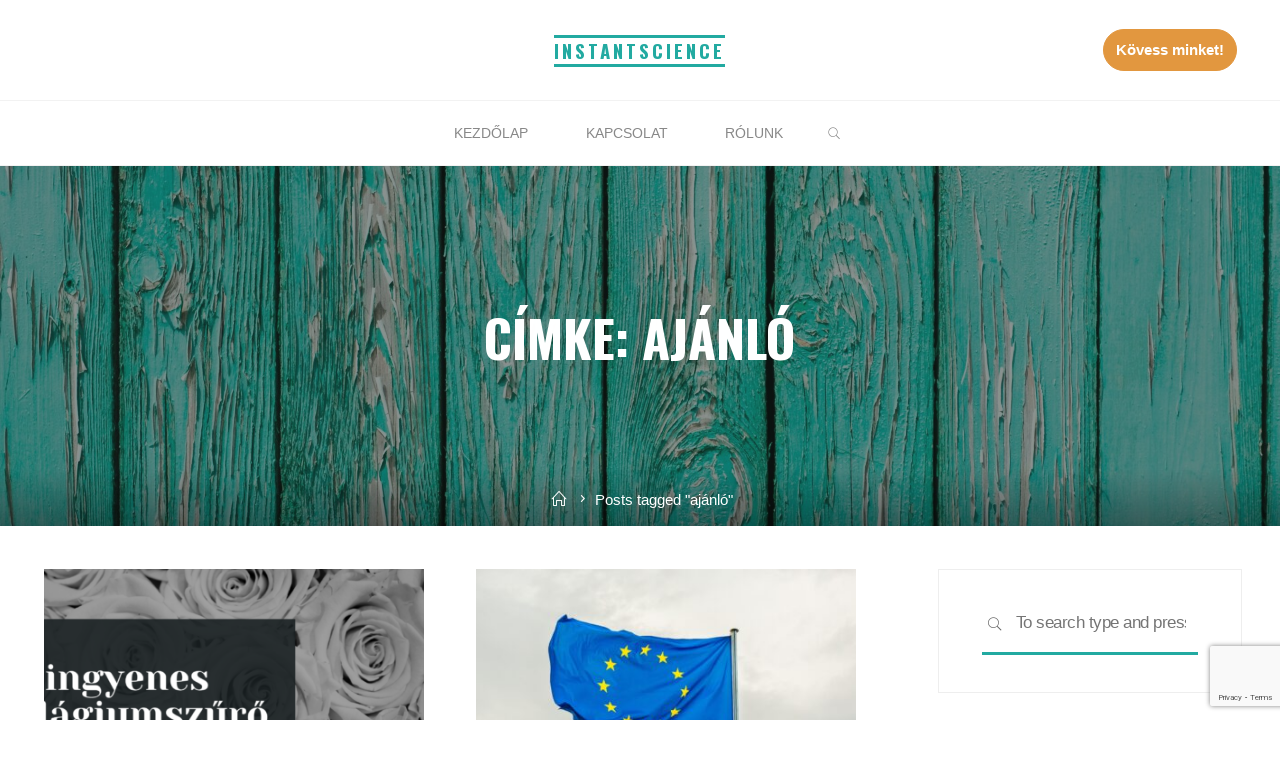

--- FILE ---
content_type: text/html; charset=UTF-8
request_url: https://instantscience.hu/tag/ajanlo/
body_size: 22634
content:
<!DOCTYPE html>
<html lang="hu">
<head>
<meta name="viewport" content="width=device-width, user-scalable=yes, initial-scale=1.0">
<meta http-equiv="X-UA-Compatible" content="IE=edge" /><meta charset="UTF-8">
<link rel="profile" href="http://gmpg.org/xfn/11">
<meta name='robots' content='index, follow, max-image-preview:large, max-snippet:-1, max-video-preview:-1' />
	<style>img:is([sizes="auto" i], [sizes^="auto," i]) { contain-intrinsic-size: 3000px 1500px }</style>
	
	<!-- This site is optimized with the Yoast SEO plugin v26.7 - https://yoast.com/wordpress/plugins/seo/ -->
	<title>ajánló Archives &#8211; Instantscience</title>
	<link rel="canonical" href="https://instantscience.hu/tag/ajanlo/" />
	<link rel="next" href="https://instantscience.hu/tag/ajanlo/page/2/" />
	<meta property="og:locale" content="hu_HU" />
	<meta property="og:type" content="article" />
	<meta property="og:title" content="ajánló Archives &#8211; Instantscience" />
	<meta property="og:url" content="https://instantscience.hu/tag/ajanlo/" />
	<meta property="og:site_name" content="Instantscience" />
	<meta name="twitter:card" content="summary_large_image" />
	<script type="application/ld+json" class="yoast-schema-graph">{"@context":"https://schema.org","@graph":[{"@type":"CollectionPage","@id":"https://instantscience.hu/tag/ajanlo/","url":"https://instantscience.hu/tag/ajanlo/","name":"ajánló Archives &#8211; Instantscience","isPartOf":{"@id":"https://instantscience.hu/#website"},"primaryImageOfPage":{"@id":"https://instantscience.hu/tag/ajanlo/#primaryimage"},"image":{"@id":"https://instantscience.hu/tag/ajanlo/#primaryimage"},"thumbnailUrl":"https://instantscience.hu/wp-content/uploads/2023/03/plagiumszuro_blog.png","breadcrumb":{"@id":"https://instantscience.hu/tag/ajanlo/#breadcrumb"},"inLanguage":"hu"},{"@type":"ImageObject","inLanguage":"hu","@id":"https://instantscience.hu/tag/ajanlo/#primaryimage","url":"https://instantscience.hu/wp-content/uploads/2023/03/plagiumszuro_blog.png","contentUrl":"https://instantscience.hu/wp-content/uploads/2023/03/plagiumszuro_blog.png","width":2240,"height":1260},{"@type":"BreadcrumbList","@id":"https://instantscience.hu/tag/ajanlo/#breadcrumb","itemListElement":[{"@type":"ListItem","position":1,"name":"Home","item":"https://instantscience.hu/"},{"@type":"ListItem","position":2,"name":"ajánló"}]},{"@type":"WebSite","@id":"https://instantscience.hu/#website","url":"https://instantscience.hu/","name":"Instantscience","description":"Kalauz a tudományos kommunikációban","publisher":{"@id":"https://instantscience.hu/#/schema/person/3e67832a0c8c4423cecece964895a4b6"},"potentialAction":[{"@type":"SearchAction","target":{"@type":"EntryPoint","urlTemplate":"https://instantscience.hu/?s={search_term_string}"},"query-input":{"@type":"PropertyValueSpecification","valueRequired":true,"valueName":"search_term_string"}}],"inLanguage":"hu"},{"@type":["Person","Organization"],"@id":"https://instantscience.hu/#/schema/person/3e67832a0c8c4423cecece964895a4b6","name":"Kiss Anikó","image":{"@type":"ImageObject","inLanguage":"hu","@id":"https://instantscience.hu/#/schema/person/image/","url":"https://secure.gravatar.com/avatar/d7e497aec05e5b2538d405f882082527a42c10db3da0a115cf98227d804d8bdc?s=96&d=mm&r=g","contentUrl":"https://secure.gravatar.com/avatar/d7e497aec05e5b2538d405f882082527a42c10db3da0a115cf98227d804d8bdc?s=96&d=mm&r=g","caption":"Kiss Anikó"},"logo":{"@id":"https://instantscience.hu/#/schema/person/image/"}}]}</script>
	<!-- / Yoast SEO plugin. -->


<link rel='dns-prefetch' href='//www.googletagmanager.com' />
<link rel='dns-prefetch' href='//fonts.googleapis.com' />
<link rel="alternate" type="application/rss+xml" title="Instantscience &raquo; hírcsatorna" href="https://instantscience.hu/feed/" />
<link rel="alternate" type="application/rss+xml" title="Instantscience &raquo; hozzászólás hírcsatorna" href="https://instantscience.hu/comments/feed/" />
<link rel="alternate" type="application/rss+xml" title="Instantscience &raquo; ajánló címke hírcsatorna" href="https://instantscience.hu/tag/ajanlo/feed/" />
<script>
window._wpemojiSettings = {"baseUrl":"https:\/\/s.w.org\/images\/core\/emoji\/16.0.1\/72x72\/","ext":".png","svgUrl":"https:\/\/s.w.org\/images\/core\/emoji\/16.0.1\/svg\/","svgExt":".svg","source":{"concatemoji":"https:\/\/instantscience.hu\/wp-includes\/js\/wp-emoji-release.min.js?ver=6.8.3"}};
/*! This file is auto-generated */
!function(s,n){var o,i,e;function c(e){try{var t={supportTests:e,timestamp:(new Date).valueOf()};sessionStorage.setItem(o,JSON.stringify(t))}catch(e){}}function p(e,t,n){e.clearRect(0,0,e.canvas.width,e.canvas.height),e.fillText(t,0,0);var t=new Uint32Array(e.getImageData(0,0,e.canvas.width,e.canvas.height).data),a=(e.clearRect(0,0,e.canvas.width,e.canvas.height),e.fillText(n,0,0),new Uint32Array(e.getImageData(0,0,e.canvas.width,e.canvas.height).data));return t.every(function(e,t){return e===a[t]})}function u(e,t){e.clearRect(0,0,e.canvas.width,e.canvas.height),e.fillText(t,0,0);for(var n=e.getImageData(16,16,1,1),a=0;a<n.data.length;a++)if(0!==n.data[a])return!1;return!0}function f(e,t,n,a){switch(t){case"flag":return n(e,"\ud83c\udff3\ufe0f\u200d\u26a7\ufe0f","\ud83c\udff3\ufe0f\u200b\u26a7\ufe0f")?!1:!n(e,"\ud83c\udde8\ud83c\uddf6","\ud83c\udde8\u200b\ud83c\uddf6")&&!n(e,"\ud83c\udff4\udb40\udc67\udb40\udc62\udb40\udc65\udb40\udc6e\udb40\udc67\udb40\udc7f","\ud83c\udff4\u200b\udb40\udc67\u200b\udb40\udc62\u200b\udb40\udc65\u200b\udb40\udc6e\u200b\udb40\udc67\u200b\udb40\udc7f");case"emoji":return!a(e,"\ud83e\udedf")}return!1}function g(e,t,n,a){var r="undefined"!=typeof WorkerGlobalScope&&self instanceof WorkerGlobalScope?new OffscreenCanvas(300,150):s.createElement("canvas"),o=r.getContext("2d",{willReadFrequently:!0}),i=(o.textBaseline="top",o.font="600 32px Arial",{});return e.forEach(function(e){i[e]=t(o,e,n,a)}),i}function t(e){var t=s.createElement("script");t.src=e,t.defer=!0,s.head.appendChild(t)}"undefined"!=typeof Promise&&(o="wpEmojiSettingsSupports",i=["flag","emoji"],n.supports={everything:!0,everythingExceptFlag:!0},e=new Promise(function(e){s.addEventListener("DOMContentLoaded",e,{once:!0})}),new Promise(function(t){var n=function(){try{var e=JSON.parse(sessionStorage.getItem(o));if("object"==typeof e&&"number"==typeof e.timestamp&&(new Date).valueOf()<e.timestamp+604800&&"object"==typeof e.supportTests)return e.supportTests}catch(e){}return null}();if(!n){if("undefined"!=typeof Worker&&"undefined"!=typeof OffscreenCanvas&&"undefined"!=typeof URL&&URL.createObjectURL&&"undefined"!=typeof Blob)try{var e="postMessage("+g.toString()+"("+[JSON.stringify(i),f.toString(),p.toString(),u.toString()].join(",")+"));",a=new Blob([e],{type:"text/javascript"}),r=new Worker(URL.createObjectURL(a),{name:"wpTestEmojiSupports"});return void(r.onmessage=function(e){c(n=e.data),r.terminate(),t(n)})}catch(e){}c(n=g(i,f,p,u))}t(n)}).then(function(e){for(var t in e)n.supports[t]=e[t],n.supports.everything=n.supports.everything&&n.supports[t],"flag"!==t&&(n.supports.everythingExceptFlag=n.supports.everythingExceptFlag&&n.supports[t]);n.supports.everythingExceptFlag=n.supports.everythingExceptFlag&&!n.supports.flag,n.DOMReady=!1,n.readyCallback=function(){n.DOMReady=!0}}).then(function(){return e}).then(function(){var e;n.supports.everything||(n.readyCallback(),(e=n.source||{}).concatemoji?t(e.concatemoji):e.wpemoji&&e.twemoji&&(t(e.twemoji),t(e.wpemoji)))}))}((window,document),window._wpemojiSettings);
</script>
<style id='wp-emoji-styles-inline-css'>

	img.wp-smiley, img.emoji {
		display: inline !important;
		border: none !important;
		box-shadow: none !important;
		height: 1em !important;
		width: 1em !important;
		margin: 0 0.07em !important;
		vertical-align: -0.1em !important;
		background: none !important;
		padding: 0 !important;
	}
</style>
<link rel='stylesheet' id='wp-block-library-css' href='https://instantscience.hu/wp-includes/css/dist/block-library/style.min.css?ver=6.8.3' media='all' />
<style id='classic-theme-styles-inline-css'>
/*! This file is auto-generated */
.wp-block-button__link{color:#fff;background-color:#32373c;border-radius:9999px;box-shadow:none;text-decoration:none;padding:calc(.667em + 2px) calc(1.333em + 2px);font-size:1.125em}.wp-block-file__button{background:#32373c;color:#fff;text-decoration:none}
</style>
<style id='global-styles-inline-css'>
:root{--wp--preset--aspect-ratio--square: 1;--wp--preset--aspect-ratio--4-3: 4/3;--wp--preset--aspect-ratio--3-4: 3/4;--wp--preset--aspect-ratio--3-2: 3/2;--wp--preset--aspect-ratio--2-3: 2/3;--wp--preset--aspect-ratio--16-9: 16/9;--wp--preset--aspect-ratio--9-16: 9/16;--wp--preset--color--black: #000000;--wp--preset--color--cyan-bluish-gray: #abb8c3;--wp--preset--color--white: #ffffff;--wp--preset--color--pale-pink: #f78da7;--wp--preset--color--vivid-red: #cf2e2e;--wp--preset--color--luminous-vivid-orange: #ff6900;--wp--preset--color--luminous-vivid-amber: #fcb900;--wp--preset--color--light-green-cyan: #7bdcb5;--wp--preset--color--vivid-green-cyan: #00d084;--wp--preset--color--pale-cyan-blue: #8ed1fc;--wp--preset--color--vivid-cyan-blue: #0693e3;--wp--preset--color--vivid-purple: #9b51e0;--wp--preset--color--accent-1: #22aaa1;--wp--preset--color--accent-2: #162521;--wp--preset--color--headings: #162521;--wp--preset--color--sitetext: #666666;--wp--preset--color--sitebg: #FFFFFF;--wp--preset--gradient--vivid-cyan-blue-to-vivid-purple: linear-gradient(135deg,rgba(6,147,227,1) 0%,rgb(155,81,224) 100%);--wp--preset--gradient--light-green-cyan-to-vivid-green-cyan: linear-gradient(135deg,rgb(122,220,180) 0%,rgb(0,208,130) 100%);--wp--preset--gradient--luminous-vivid-amber-to-luminous-vivid-orange: linear-gradient(135deg,rgba(252,185,0,1) 0%,rgba(255,105,0,1) 100%);--wp--preset--gradient--luminous-vivid-orange-to-vivid-red: linear-gradient(135deg,rgba(255,105,0,1) 0%,rgb(207,46,46) 100%);--wp--preset--gradient--very-light-gray-to-cyan-bluish-gray: linear-gradient(135deg,rgb(238,238,238) 0%,rgb(169,184,195) 100%);--wp--preset--gradient--cool-to-warm-spectrum: linear-gradient(135deg,rgb(74,234,220) 0%,rgb(151,120,209) 20%,rgb(207,42,186) 40%,rgb(238,44,130) 60%,rgb(251,105,98) 80%,rgb(254,248,76) 100%);--wp--preset--gradient--blush-light-purple: linear-gradient(135deg,rgb(255,206,236) 0%,rgb(152,150,240) 100%);--wp--preset--gradient--blush-bordeaux: linear-gradient(135deg,rgb(254,205,165) 0%,rgb(254,45,45) 50%,rgb(107,0,62) 100%);--wp--preset--gradient--luminous-dusk: linear-gradient(135deg,rgb(255,203,112) 0%,rgb(199,81,192) 50%,rgb(65,88,208) 100%);--wp--preset--gradient--pale-ocean: linear-gradient(135deg,rgb(255,245,203) 0%,rgb(182,227,212) 50%,rgb(51,167,181) 100%);--wp--preset--gradient--electric-grass: linear-gradient(135deg,rgb(202,248,128) 0%,rgb(113,206,126) 100%);--wp--preset--gradient--midnight: linear-gradient(135deg,rgb(2,3,129) 0%,rgb(40,116,252) 100%);--wp--preset--font-size--small: 10px;--wp--preset--font-size--medium: 20px;--wp--preset--font-size--large: 27px;--wp--preset--font-size--x-large: 42px;--wp--preset--font-size--normal: 17px;--wp--preset--font-size--larger: 43px;--wp--preset--spacing--20: 0.44rem;--wp--preset--spacing--30: 0.67rem;--wp--preset--spacing--40: 1rem;--wp--preset--spacing--50: 1.5rem;--wp--preset--spacing--60: 2.25rem;--wp--preset--spacing--70: 3.38rem;--wp--preset--spacing--80: 5.06rem;--wp--preset--shadow--natural: 6px 6px 9px rgba(0, 0, 0, 0.2);--wp--preset--shadow--deep: 12px 12px 50px rgba(0, 0, 0, 0.4);--wp--preset--shadow--sharp: 6px 6px 0px rgba(0, 0, 0, 0.2);--wp--preset--shadow--outlined: 6px 6px 0px -3px rgba(255, 255, 255, 1), 6px 6px rgba(0, 0, 0, 1);--wp--preset--shadow--crisp: 6px 6px 0px rgba(0, 0, 0, 1);}:where(.is-layout-flex){gap: 0.5em;}:where(.is-layout-grid){gap: 0.5em;}body .is-layout-flex{display: flex;}.is-layout-flex{flex-wrap: wrap;align-items: center;}.is-layout-flex > :is(*, div){margin: 0;}body .is-layout-grid{display: grid;}.is-layout-grid > :is(*, div){margin: 0;}:where(.wp-block-columns.is-layout-flex){gap: 2em;}:where(.wp-block-columns.is-layout-grid){gap: 2em;}:where(.wp-block-post-template.is-layout-flex){gap: 1.25em;}:where(.wp-block-post-template.is-layout-grid){gap: 1.25em;}.has-black-color{color: var(--wp--preset--color--black) !important;}.has-cyan-bluish-gray-color{color: var(--wp--preset--color--cyan-bluish-gray) !important;}.has-white-color{color: var(--wp--preset--color--white) !important;}.has-pale-pink-color{color: var(--wp--preset--color--pale-pink) !important;}.has-vivid-red-color{color: var(--wp--preset--color--vivid-red) !important;}.has-luminous-vivid-orange-color{color: var(--wp--preset--color--luminous-vivid-orange) !important;}.has-luminous-vivid-amber-color{color: var(--wp--preset--color--luminous-vivid-amber) !important;}.has-light-green-cyan-color{color: var(--wp--preset--color--light-green-cyan) !important;}.has-vivid-green-cyan-color{color: var(--wp--preset--color--vivid-green-cyan) !important;}.has-pale-cyan-blue-color{color: var(--wp--preset--color--pale-cyan-blue) !important;}.has-vivid-cyan-blue-color{color: var(--wp--preset--color--vivid-cyan-blue) !important;}.has-vivid-purple-color{color: var(--wp--preset--color--vivid-purple) !important;}.has-black-background-color{background-color: var(--wp--preset--color--black) !important;}.has-cyan-bluish-gray-background-color{background-color: var(--wp--preset--color--cyan-bluish-gray) !important;}.has-white-background-color{background-color: var(--wp--preset--color--white) !important;}.has-pale-pink-background-color{background-color: var(--wp--preset--color--pale-pink) !important;}.has-vivid-red-background-color{background-color: var(--wp--preset--color--vivid-red) !important;}.has-luminous-vivid-orange-background-color{background-color: var(--wp--preset--color--luminous-vivid-orange) !important;}.has-luminous-vivid-amber-background-color{background-color: var(--wp--preset--color--luminous-vivid-amber) !important;}.has-light-green-cyan-background-color{background-color: var(--wp--preset--color--light-green-cyan) !important;}.has-vivid-green-cyan-background-color{background-color: var(--wp--preset--color--vivid-green-cyan) !important;}.has-pale-cyan-blue-background-color{background-color: var(--wp--preset--color--pale-cyan-blue) !important;}.has-vivid-cyan-blue-background-color{background-color: var(--wp--preset--color--vivid-cyan-blue) !important;}.has-vivid-purple-background-color{background-color: var(--wp--preset--color--vivid-purple) !important;}.has-black-border-color{border-color: var(--wp--preset--color--black) !important;}.has-cyan-bluish-gray-border-color{border-color: var(--wp--preset--color--cyan-bluish-gray) !important;}.has-white-border-color{border-color: var(--wp--preset--color--white) !important;}.has-pale-pink-border-color{border-color: var(--wp--preset--color--pale-pink) !important;}.has-vivid-red-border-color{border-color: var(--wp--preset--color--vivid-red) !important;}.has-luminous-vivid-orange-border-color{border-color: var(--wp--preset--color--luminous-vivid-orange) !important;}.has-luminous-vivid-amber-border-color{border-color: var(--wp--preset--color--luminous-vivid-amber) !important;}.has-light-green-cyan-border-color{border-color: var(--wp--preset--color--light-green-cyan) !important;}.has-vivid-green-cyan-border-color{border-color: var(--wp--preset--color--vivid-green-cyan) !important;}.has-pale-cyan-blue-border-color{border-color: var(--wp--preset--color--pale-cyan-blue) !important;}.has-vivid-cyan-blue-border-color{border-color: var(--wp--preset--color--vivid-cyan-blue) !important;}.has-vivid-purple-border-color{border-color: var(--wp--preset--color--vivid-purple) !important;}.has-vivid-cyan-blue-to-vivid-purple-gradient-background{background: var(--wp--preset--gradient--vivid-cyan-blue-to-vivid-purple) !important;}.has-light-green-cyan-to-vivid-green-cyan-gradient-background{background: var(--wp--preset--gradient--light-green-cyan-to-vivid-green-cyan) !important;}.has-luminous-vivid-amber-to-luminous-vivid-orange-gradient-background{background: var(--wp--preset--gradient--luminous-vivid-amber-to-luminous-vivid-orange) !important;}.has-luminous-vivid-orange-to-vivid-red-gradient-background{background: var(--wp--preset--gradient--luminous-vivid-orange-to-vivid-red) !important;}.has-very-light-gray-to-cyan-bluish-gray-gradient-background{background: var(--wp--preset--gradient--very-light-gray-to-cyan-bluish-gray) !important;}.has-cool-to-warm-spectrum-gradient-background{background: var(--wp--preset--gradient--cool-to-warm-spectrum) !important;}.has-blush-light-purple-gradient-background{background: var(--wp--preset--gradient--blush-light-purple) !important;}.has-blush-bordeaux-gradient-background{background: var(--wp--preset--gradient--blush-bordeaux) !important;}.has-luminous-dusk-gradient-background{background: var(--wp--preset--gradient--luminous-dusk) !important;}.has-pale-ocean-gradient-background{background: var(--wp--preset--gradient--pale-ocean) !important;}.has-electric-grass-gradient-background{background: var(--wp--preset--gradient--electric-grass) !important;}.has-midnight-gradient-background{background: var(--wp--preset--gradient--midnight) !important;}.has-small-font-size{font-size: var(--wp--preset--font-size--small) !important;}.has-medium-font-size{font-size: var(--wp--preset--font-size--medium) !important;}.has-large-font-size{font-size: var(--wp--preset--font-size--large) !important;}.has-x-large-font-size{font-size: var(--wp--preset--font-size--x-large) !important;}
:where(.wp-block-post-template.is-layout-flex){gap: 1.25em;}:where(.wp-block-post-template.is-layout-grid){gap: 1.25em;}
:where(.wp-block-columns.is-layout-flex){gap: 2em;}:where(.wp-block-columns.is-layout-grid){gap: 2em;}
:root :where(.wp-block-pullquote){font-size: 1.5em;line-height: 1.6;}
</style>
<link rel='stylesheet' id='contact-form-7-css' href='https://instantscience.hu/wp-content/plugins/contact-form-7/includes/css/styles.css?ver=6.1.4' media='all' />
<link rel='stylesheet' id='redux-extendify-styles-css' href='https://instantscience.hu/wp-content/plugins/worth-the-read/options/assets/css/extendify-utilities.css?ver=4.4.5' media='all' />
<link rel='stylesheet' id='wtr-css-css' href='https://instantscience.hu/wp-content/plugins/worth-the-read/css/wtr.css?ver=6.8.3' media='all' />
<link rel='stylesheet' id='parent-style-css' href='https://instantscience.hu/wp-content/themes/roseta/style.css?ver=6.8.3' media='all' />
<link rel='stylesheet' id='roseta-themefonts-css' href='https://instantscience.hu/wp-content/themes/roseta/resources/fonts/fontfaces.css?ver=1.3.0.1' media='all' />
<link rel='stylesheet' id='roseta-googlefonts-css' href='//fonts.googleapis.com/css?family=Oswald%3A%7CGreat+Vibes%3A%7COswald%3A700%7CGreat+Vibes%3A400&#038;ver=1.3.0.1' media='all' />
<link rel='stylesheet' id='roseta-main-css' href='https://instantscience.hu/wp-content/themes/instantscience/style.css?ver=1.3.0.1' media='all' />
<style id='roseta-main-inline-css'>
 #site-wrapper { max-width: 1300px; } .site-header-inside { max-width: 1300px; margin: 0 auto; } #primary { width: 320px; } #secondary { width: 380px; } #container.one-column .main { width: 100%; } #container.two-columns-right #secondary { float: right; } #container.two-columns-right .main, .two-columns-right #breadcrumbs { width: calc( 100% - 380px ); float: left; } #container.two-columns-left #primary { float: left; } #container.two-columns-left .main, .two-columns-left #breadcrumbs { width: calc( 100% - 320px ); float: right; } #container.three-columns-right #primary, #container.three-columns-left #primary, #container.three-columns-sided #primary { float: left; } #container.three-columns-right #secondary, #container.three-columns-left #secondary, #container.three-columns-sided #secondary { float: left; } #container.three-columns-right #primary, #container.three-columns-left #secondary { margin-left: 0%; margin-right: 0%; } #container.three-columns-right .main, .three-columns-right #breadcrumbs { width: calc( 100% - 700px ); float: left; } #container.three-columns-left .main, .three-columns-left #breadcrumbs { width: calc( 100% - 700px ); float: right; } #container.three-columns-sided #secondary { float: right; } #container.three-columns-sided .main, .three-columns-sided #breadcrumbs { width: calc( 100% - 700px ); float: right; } .three-columns-sided #breadcrumbs { margin: 0 calc( 0% + 380px ) 0 -1920px; } html { font-family: System Fonts, -apple-system, BlinkMacSystemFont, Segoe UI, Roboto, Oxygen-Sans, Ubuntu, Cantarell, Helvetica Neue, sans-serif; font-size: 17px; font-weight: 400; line-height: 2; ; } #site-title { font-family: Oswald; font-size: 1.1em; font-weight: 700; } #site-text { text-transform: uppercase; } #access ul li a { font-family: System Fonts, -apple-system, BlinkMacSystemFont, Segoe UI, Roboto, Oxygen-Sans, Ubuntu, Cantarell, Helvetica Neue, sans-serif; font-size: 0.85em; font-weight: 400; text-transform: uppercase; } .widget-title { font-family: Oswald; font-size: 1em; font-weight: 700; line-height: 2; margin-bottom: 1em; text-transform: uppercase; } .widget-container { font-family: System Fonts, -apple-system, BlinkMacSystemFont, Segoe UI, Roboto, Oxygen-Sans, Ubuntu, Cantarell, Helvetica Neue, sans-serif; font-size: 1em; font-weight: 400; } .widget-container ul li { line-height: 2; ; } .entry-title, .main .page-title { font-family: System Fonts, -apple-system, BlinkMacSystemFont, Segoe UI, Roboto, Oxygen-Sans, Ubuntu, Cantarell, Helvetica Neue, sans-serif; font-size: 1.45em; font-weight: 700; ; } .entry-meta > span { font-family: System Fonts, -apple-system, BlinkMacSystemFont, Segoe UI, Roboto, Oxygen-Sans, Ubuntu, Cantarell, Helvetica Neue, sans-serif; font-weight: 400; ; } .entry-meta > span { font-size: 0.9em; } /* header titles */ .single .entry-title, #header-page-title .entry-title { font-family: Oswald; font-size: 3em; font-weight: 700; line-height: 1.4; text-transform: uppercase; } #header-page-title .entry-meta > span { font-family: Great Vibes; font-size: 1.45em; font-weight: 400; ; } h1 { font-size: 2.33em; } h2 { font-size: 2.06em; } h3 { font-size: 1.79em; } h4 { font-size: 1.52em; } h5 { font-size: 1.25em; } h6 { font-size: 0.98em; } h1, h2, h3, h4, .seriousslider-theme .seriousslider-caption-title { font-family: Oswald; font-weight: 700; ; } .entry-content h1, .entry-summary h1, .entry-content h2, .entry-summary h2, .entry-content h3, .entry-summary h3, .entry-content h4, .entry-summary h4, .entry-content h5, .entry-summary h5, .entry-content h6, .entry-summary h6 { line-height: 1.2; margin-bottom: 0.5em; } a.continue-reading-link, .lp-block-readmore, .lp-box-readmore, #cryout_ajax_more_trigger, .lp-port-readmore, .comment .reply, a.staticslider-button, .seriousslider-theme .seriousslider-caption-buttons a.seriousslider-button, nav#mobile-menu a, button, input[type="button"], input[type="submit"], input[type="reset"], #nav-fixed a + a, .wp-block-button { font-family: Oswald; } .lp-text-title { font-family: System Fonts, -apple-system, BlinkMacSystemFont, Segoe UI, Roboto, Oxygen-Sans, Ubuntu, Cantarell, Helvetica Neue, sans-serif; font-weight: 700; } blockquote cite { font-family: System Fonts, -apple-system, BlinkMacSystemFont, Segoe UI, Roboto, Oxygen-Sans, Ubuntu, Cantarell, Helvetica Neue, sans-serif; } body { color: #666666; background-color: #FFFFFF; } .lp-staticslider .staticslider-caption-text a { color: #FFFFFF; } #site-header-main, #access ul ul, .menu-search-animated .searchform input[type="search"], #access .menu-search-animated .searchform, .site-header-bottom-fixed, .roseta-over-menu .site-header-bottom.header-fixed .site-header-bottom-fixed { background-color: #FFFFFF; } .roseta-over-menu .site-header-bottom-fixed { background: transparent; } @media (max-width: 800px) { #top-section-menu::before { background: -webkit-linear-gradient(left, rgba(255,255,255,1), rgba(255,255,255,0.5) ); background: linear-gradient(to right, rgba(255,255,255,1), rgba(255,255,255,0.5) ); } #top-section-menu::after { background: -webkit-linear-gradient(right, rgba(255,255,255,1), rgba(255,255,255,0.5) ); background: linear-gradient(to left, rgba(255,255,255,1), rgba(255,255,255,0.5) ); } } .roseta-over-menu .header-fixed.site-header-bottom #site-title a { color: #22aaa1; } .roseta-over-menu #site-title a, .roseta-over-menu #access > div > ul > li, .roseta-over-menu #access > div > ul > li > a, .roseta-over-menu #sheader.socials a::before { color: #22aaa1; } @media (min-width: 1153px) { .roseta-over-menu #header-page-title, .roseta-over-menu .lp-staticslider .staticslider-caption-inside, .roseta-over-menu .seriousslider-theme .seriousslider-caption-inside { padding-top: 165px; } } #access > div > ul > li, #access > div > ul > li > a, .roseta-over-menu .header-fixed.site-header-bottom #access > div > ul > li:not([class*='current']), .roseta-over-menu .header-fixed.site-header-bottom #access > div > ul > li:not([class*='current']) > a, .roseta-over-menu .header-fixed.site-header-bottom .top-section-element.widget_cryout_socials a::before, .top-section-element.widget_cryout_socials a::before, #access .menu-search-animated .searchform input[type="search"] { color: #888888; } #mobile-menu { color: #888888; } .roseta-over-menu .header-fixed.site-header-bottom .top-section-element.widget_cryout_socials a:hover::before, .top-section-element.widget_cryout_socials a:hover::before { color: #FFFFFF; } #access ul.sub-menu li a, #access ul.children li a { color: #888888; } #access ul.sub-menu li a, #access ul.children li a { background-color: #FFFFFF; } #access > div > ul > li:hover > a, #access > div > ul > li a:hover, #access > div > ul > li:hover, .roseta-over-menu .header-fixed.site-header-bottom #access > div > ul > li > a:hover, .roseta-over-menu .header-fixed.site-header-bottom #access > div > ul > li:hover { color: #22aaa1; } #access > div > ul > li > a > span::before, #site-title::before, #site-title::after { background-color: #22aaa1; } #site-title a:hover { color: #22aaa1; } #access > div > ul > li.current_page_item > a, #access > div > ul > li.current-menu-item > a, #access > div > ul > li.current_page_ancestor > a, #access > div > ul > li.current-menu-ancestor > a, #access .sub-menu, #access .children, .roseta-over-menu .header-fixed.site-header-bottom #access > div > ul > li > a { color: #162521; } #access ul.children > li.current_page_item > a, #access ul.sub-menu > li.current-menu-item > a, #access ul.children > li.current_page_ancestor > a, #access ul.sub-menu > li.current-menu-ancestor > a { color: #162521; } #access .sub-menu li:not(:last-child) a > span, #access .children li:not(:last-child) a > span { border-bottom: 1px solid #eeeeee; } .searchform .searchsubmit { color: #666666; } #access ul li.special1 > a { background-color: #f0f0f0; } #access ul li.special2 > a { background-color: #888888; color: #FFFFFF; } #access ul li.accent1 > a { background-color: #22aaa1; color: #FFFFFF; } #access ul li.accent2 > a { background-color: #162521; color: #FFFFFF; } #access ul li.accent1 > a:hover, #access ul li.accent2 > a:hover { color: #FFFFFF; } #access > div > ul > li.accent1 > a > span::before, #access > div > ul > li.accent2 > a > span::before { background-color: #FFFFFF; } body:not(.roseta-landing-page) article.hentry, body:not(.roseta-landing-page) .main, body.roseta-boxed-layout:not(.roseta-landing-page) #container { background-color: #FFFFFF; } .pagination a, .pagination span { background-color: #f3f3f3; } .pagination a:not(.prev):not(.next):hover { background-color: #22aaa1; color: #FFFFFF; } #header-page-title-overlay, .lp-staticslider .staticslider-caption::after, .seriousslider-theme .seriousslider-caption::after { background-color: #162521; opacity: 0.5; } #header-page-title #header-page-title-inside, #header-page-title .entry-meta span, #header-page-title .entry-meta a, #header-page-title .entry-meta time, #header-page-title .entry-meta .icon-metas::before, #header-page-title .byline, #header-page-title #breadcrumbs-nav, .lp-staticslider .staticslider-caption-inside, .seriousslider-theme .seriousslider-caption-inside { color: #FFFFFF; } #primary .widget-container { background-color: #FFFFFF; border-color: #eeeeee; } @media (max-width: 640px) { .cryout #container #primary .widget-container { padding: 1em; } } #secondary .widget-container { background-color: #FFFFFF; border-color: #eeeeee;} @media (max-width: 640px) { .cryout #container #secondary .widget-container { padding: 1em; } } #colophon, #footer { background-color: #eaeaea; color: #999999; } #colophon .widget-title > span { background-color: #FFFFFF; } .main #content-masonry .entry-title { color: #162521; background-color: #FFFFFF; } @media (min-width: 720px) { .roseta-magazine-one .main #content-masonry .post-thumbnail-container + .entry-after-image { background-color: #FFFFFF; } } .entry-title a:active, .entry-title a:hover { color: #22aaa1; } .entry-title::before { background-color: #22aaa1; } span.entry-format { color: #22aaa1; } .main #content-masonry .format-link .entry-content a { background-color: #22aaa1; color: #FFFFFF; } .main #content-masonry .format-link::after { color: #FFFFFF; } .cryout article.hentry.format-image, .cryout article.hentry.format-audio, .cryout article.hentry.format-video { background-color: #f5f5f5; } .format-aside, .format-quote { border-color: #dedede; } .entry-content h5, .entry-content h6, .lp-text-content h5, .lp-text-content h6 { color: #162521; } .entry-content blockquote::before, .entry-content blockquote::after { color: rgba(102,102,102,0.2); } .entry-content h1, .entry-content h2, .entry-content h3, .entry-content h4, .lp-text-content h1, .lp-text-content h2, .lp-text-content h3, .lp-text-content h4 { color: #162521; } a { color: #22aaa1; } a:hover, .entry-meta span a:hover, .comments-link a { color: #162521; } .comments-link a:hover { color: #22aaa1; } .comments-link { background-color: #eeeeee; } .comments-link::before { border-color: #eeeeee; } .socials a::before { color: #22aaa1; } #site-header-main .socials a::after { color: #22aaa1; } .roseta-normalizedtags #content .tagcloud a { color: #FFFFFF; background-color: #22aaa1; } .roseta-normalizedtags #content .tagcloud a:hover { background-color: #162521; } #nav-fixed i { background-color: #eeeeee; } #nav-fixed .nav-next:hover i, #nav-fixed .nav-previous:hover i { background-color: #162521; } #nav-fixed a:hover + a, #nav-fixed a + a:hover { background-color: rgba(22,37,33,1); } #nav-fixed i, #nav-fixed span { color: #FFFFFF; } a#toTop::before { color: #22aaa1; } a#toTop::after { color: #162521; } @media (max-width: 800px) { .cryout #footer-bottom .footer-inside { padding-top: 2.5em; } .cryout .footer-inside a#toTop { background-color: #22aaa1; color: #FFFFFF; } .cryout .footer-inside a#toTop:hover { opacity: 0.8;} } .author-description .page-title span { color: #162521; border-bottom-color: #22aaa1; } a.continue-reading-link, .lp-box-readmore { color: #162521; } .continue-reading-link::before, .lp-box-readmore::before { background-color:#22aaa1; } .entry-meta .icon-metas:before { color: #ababab; } .roseta-caption-one .main .wp-caption .wp-caption-text { border-bottom-color: #eeeeee; } .roseta-caption-two .main .wp-caption .wp-caption-text { background-color: #f5f5f5; } .roseta-image-one .entry-content img[class*="align"], .roseta-image-one .entry-summary img[class*="align"], .roseta-image-two .entry-content img[class*='align'], .roseta-image-two .entry-summary img[class*='align'] { border-color: #eeeeee; } .roseta-image-five .entry-content img[class*='align'], .roseta-image-five .entry-summary img[class*='align'] { border-color: #22aaa1; } /* diffs */ span.edit-link a.post-edit-link, span.edit-link a.post-edit-link:hover, span.edit-link .icon-edit:before { color: #666666; } .searchform { border-color: #ebebeb; } #breadcrumbs-container { background-color: #f8f8f8; } .entry-meta span, .entry-meta a, .entry-utility span, .entry-utility a, .entry-meta time, .footermenu ul li span.sep, #breadcrumbs-nav { color: #ababab; } .footermenu ul li a:hover { color: #22aaa1; } .footermenu ul li a::after { background: #22aaa1; } span.entry-sticky { background-color: #22aaa1; color: #FFFFFF; } #commentform { } code, #nav-below .nav-previous a:before, #nav-below .nav-next a:before { background-color: #eeeeee; } pre, .comment-author { border-color: #eeeeee; } .commentlist .comment-body, .commentlist .pingback { border-color: #eeeeee; } .commentlist .comment-body::after { border-right-color: #ffffff; } .commentlist .comment-body::before { border-right-color: #e8e8e8; } article .author-info, .single .author-info { border-color: #eeeeee; } .page-header.pad-container { border-color: #eeeeee; } .comment-meta a { color: #c9c9c9; } .commentlist .reply a { color: #b5b5b5; } .commentlist .reply a:hover { border-bottom-color: #22aaa1; } select, input[type], textarea { color: #666666; border-color: #e9e9e9; } .searchform input[type="search"], .searchform input[type="search"]:hover, .searchform input[type="search"]:focus { background-color: #FFFFFF; } #content .searchform input[type="search"] { border-bottom-color: #22aaa1; } #content .searchform:hover input[type="search"], #content .searchform input[type="search"]:focus { border-bottom-color: #162521; } #content .searchform::after { background-color: #162521; } input[type]:hover, textarea:hover, select:hover, input[type]:focus, textarea:focus, select:focus { border-color: #dcdcdc; } button, input[type="button"], input[type="submit"], input[type="reset"] { background-color: #22aaa1; color: #FFFFFF; } button:hover, input[type="button"]:hover, input[type="submit"]:hover, input[type="reset"]:hover { background-color: #162521; } hr { background-color: #f0f0f0; } .cryout-preloader > div { background-color: #22aaa1; } /* gutenberg */ .wp-block-image.alignwide { margin-left: calc( ( 0% + 2.5em ) * -1 ); margin-right: calc( ( 0% + 2.5em ) * -1 ); } .wp-block-image.alignwide img { width: calc( 100% + 5em ); max-width: calc( 100% + 5em ); } .has-accent-1-color, .has-accent-1-color:hover { color: #22aaa1; } .has-accent-2-color, .has-accent-2-color:hover { color: #162521; } .has-headings-color, .has-headings-color:hover { color: #162521; } .has-sitetext-color, .has-sitetext-color:hover { color: #666666; } .has-sitebg-color, .has-sitebg-color:hover { color: #FFFFFF; } .has-accent-1-background-color { background-color: #22aaa1; } .has-accent-2-background-color { background-color: #162521; } .has-headings-background-color { background-color: #162521; } .has-sitetext-background-color { background-color: #666666; } .has-sitebg-background-color { background-color: #FFFFFF; } .has-small-font-size { font-size: 14px; } .has-regular-font-size { font-size: 17px; } .has-large-font-size { font-size: 20px; } .has-larger-font-size { font-size: 24px; } .has-huge-font-size { font-size: 24px; } /* woocommerce */ .woocommerce-thumbnail-container .woocommerce-buttons-container a, .woocommerce-page #respond input#submit.alt, .woocommerce a.button.alt, .woocommerce-page button.button.alt, .woocommerce input.button.alt, .woocommerce #respond input#submit, .woocommerce a.button, .woocommerce button.button, .woocommerce input.button { font-family: Oswald; } .woocommerce ul.products li.product .woocommerce-loop-category__title, .woocommerce ul.products li.product .woocommerce-loop-product__title, .woocommerce ul.products li.product h3, .woocommerce div.product .product_title, .woocommerce .woocommerce-tabs h2 { font-family: System Fonts, -apple-system, BlinkMacSystemFont, Segoe UI, Roboto, Oxygen-Sans, Ubuntu, Cantarell, Helvetica Neue, sans-serif; } .woocommerce ul.products li.product .woocommerce-loop-category__title, .woocommerce ul.products li.product .woocommerce-loop-product__title, .woocommerce ul.products li.product h3, .woocommerce .star-rating { color: #162521; } .woocommerce-page #respond input#submit.alt, .woocommerce a.button.alt, .woocommerce-page button.button.alt, .woocommerce input.button.alt, .woocommerce #respond input#submit, .woocommerce a.button, .woocommerce button.button, .woocommerce input.button { background-color: #22aaa1; color: #FFFFFF; line-height: 2; } .woocommerce #respond input#submit:hover, .woocommerce a.button:hover, .woocommerce button.button:hover, .woocommerce input.button:hover { background-color: #162521; color: #FFFFFF; } .woocommerce-page #respond input#submit.alt, .woocommerce a.button.alt, .woocommerce-page button.button.alt, .woocommerce input.button.alt { background-color: #162521; color: #FFFFFF; line-height: 2; } .woocommerce-page #respond input#submit.alt:hover, .woocommerce a.button.alt:hover, .woocommerce-page button.button.alt:hover, .woocommerce input.button.alt:hover { background-color: #000300; color: #FFFFFF; } .woocommerce div.product .woocommerce-tabs ul.tabs li.active { border-bottom-color: #FFFFFF; } .woocommerce #respond input#submit.alt.disabled, .woocommerce #respond input#submit.alt.disabled:hover, .woocommerce #respond input#submit.alt:disabled, .woocommerce #respond input#submit.alt:disabled:hover, .woocommerce #respond input#submit.alt[disabled]:disabled, .woocommerce #respond input#submit.alt[disabled]:disabled:hover, .woocommerce a.button.alt.disabled, .woocommerce a.button.alt.disabled:hover, .woocommerce a.button.alt:disabled, .woocommerce a.button.alt:disabled:hover, .woocommerce a.button.alt[disabled]:disabled, .woocommerce a.button.alt[disabled]:disabled:hover, .woocommerce button.button.alt.disabled, .woocommerce button.button.alt.disabled:hover, .woocommerce button.button.alt:disabled, .woocommerce button.button.alt:disabled:hover, .woocommerce button.button.alt[disabled]:disabled, .woocommerce button.button.alt[disabled]:disabled:hover, .woocommerce input.button.alt.disabled, .woocommerce input.button.alt.disabled:hover, .woocommerce input.button.alt:disabled, .woocommerce input.button.alt:disabled:hover, .woocommerce input.button.alt[disabled]:disabled, .woocommerce input.button.alt[disabled]:disabled:hover { background-color: #162521; } .woocommerce div.product .product_title, .woocommerce ul.products li.product .price, .woocommerce div.product p.price, .woocommerce div.product span.price { color: #162521} .woocommerce-checkout #payment { background: #f5f5f5; } .woocommerce .widget_price_filter .ui-slider .ui-slider-handle { background: #162521; } /* mobile menu */ nav#mobile-menu, #mobile-menu .menu-main-search { background-color: #FFFFFF; } #mobile-menu .mobile-arrow { color: #666666; } .main .entry-content, .main .entry-summary { text-align: inherit; } .main p, .main ul, .main ol, .main dd, .main pre, .main hr { margin-bottom: 1em; } .main .entry-content p { text-indent: 0em; } .main a.post-featured-image { background-position: center center; } #header-widget-area { width: 100%; right: 10px; } .roseta-stripped-table .main thead th, .roseta-bordered-table .main thead th, .roseta-stripped-table .main td, .roseta-stripped-table .main th, .roseta-bordered-table .main th, .roseta-bordered-table .main td { border-color: #e9e9e9; } .roseta-clean-table .main th, .roseta-stripped-table .main tr:nth-child(even) td, .roseta-stripped-table .main tr:nth-child(even) th { background-color: #f8f8f8; } .roseta-cropped-featured .main .post-thumbnail-container { height: 300px; } .roseta-responsive-featured .main .post-thumbnail-container { max-height: 300px; height: auto; } article.hentry .article-inner, #content-masonry article.hentry .article-inner { padding: 0%; } @media (min-width: 801px) { .site-header-bottom { height:65px; } } .site-header-bottom .site-header-inside { height:64px; } #access .menu-search-animated .searchform { height: 64px; line-height: 64px; } .menu-search-animated { height:65px; line-height:65px; } #access div > ul > li > a, #access ul li[class*="icon"]::before { line-height:65px; } .roseta-responsive-headerimage #masthead #header-image-main-inside { max-height: 360px; } .roseta-cropped-headerimage #masthead #header-image-main-inside { height: 360px; } .roseta-landing-page .lp-blocks-inside, .roseta-landing-page .lp-boxes-inside, .roseta-landing-page .lp-text-inside, .roseta-landing-page .lp-posts-inside, .roseta-landing-page .lp-page-inside, .roseta-landing-page .lp-section-header, .roseta-landing-page .content-widget { max-width: 1300px; } .lp-staticslider .staticslider-caption-inside, .seriousslider.seriousslider-theme .seriousslider-caption-inside, #header-page-title #header-page-title-inside { max-width: 900px; } .roseta-landing-page .content-widget { margin: 0 auto; } .lp-staticslider { max-height: calc(100vh - 165px); } a.staticslider-button:nth-child(2n+1), .seriousslider-theme .seriousslider-caption-buttons a:nth-child(2n+1), a.staticslider-button:nth-child(2n), .seriousslider-theme .seriousslider-caption-buttons a:nth-child(2n) { color: #FFFFFF; } a.staticslider-button:nth-child(2n+1)::before, .seriousslider-theme .seriousslider-caption-buttons a:nth-child(2n+1)::before { background-color: #099188; } a.staticslider-button:nth-child(2n)::before, .seriousslider-theme .seriousslider-caption-buttons a:nth-child(2n)::before { background-color: #e6e6e6; } .lp-section-desc { color: #8e8e8e; } .lp-blocks { background-color: #FFFFFF; } .lp-boxes { background-color: #eceff2; } .lp-text { background-color: #f4f4f4; } #lp-posts, #lp-page { background-color: #FFFFFF; } .lp-block { background: #FFFFFF; border-color: #e3e3e3; } .lp-block i[class^=blicon]::before { color: #22aaa1; } .lp-block .lp-block-title { color: #162521; } .lp-block i[class^=blicon]::after { background-color: #22aaa1; } .lp-blocks1 .lp-block:hover i[class^=blicon]::before { color: #FFFFFF; } .lp-block-readmore { color: #b6b6b6; } .lp-block-readmore:hover { color: #22aaa1; } .lp-text-title { color: #162521; } .lp-text-image + .lp-text-card { background-color: #FFFFFF; } .lp-text-image + .lp-text-card::before { background-color: #22aaa1; } .lp-box, .lp-box-title, .lp-boxes-animated .lp-box-text { background-color: #FFFFFF; } .lp-box-title { color: #162521; } .lp-boxes-static .lp-box-image .box-overlay { background-color: #36beb5; } .lp-box-title { color: #162521; } .lp-box-title:hover { color: #22aaa1; } .lp-boxes-1 .lp-box .lp-box-image { height: 350px; } .lp-boxes-animated .box-overlay { background-color: #22aaa1; } .lp-boxes-animated.lp-boxes-1 .lp-box:hover .lp-box-text { max-height: 250px; } .lp-boxes-animated.lp-boxes-1 .lp-box:focus-within .lp-box-text { /* because of older IE */ max-height: 250px; } .lp-boxes-2 .lp-box .lp-box-image { height: 400px; } .lp-boxes-animated.lp-boxes-2 .lp-box:hover .lp-box-text { max-height: 300px; } .lp-boxes-animated.lp-boxes-2 .lp-box:focus-within .lp-box-text { /* because of older IE */ max-height: 300px; } #cryout_ajax_more_trigger, .lp-port-readmore { color: #162521; } .lpbox-rnd1 { background-color: #b5b8bb; } .lpbox-rnd2 { background-color: #b0b3b6; } .lpbox-rnd3 { background-color: #abaeb1; } .lpbox-rnd4 { background-color: #a6a9ac; } .lpbox-rnd5 { background-color: #a1a4a7; } .lpbox-rnd6 { background-color: #9c9fa2; } .lpbox-rnd7 { background-color: #979a9d; } .lpbox-rnd8 { background-color: #929598; } 
</style>
<link rel='stylesheet' id='cryout-serious-slider-style-css' href='https://instantscience.hu/wp-content/plugins/cryout-serious-slider/resources/style.css?ver=1.2.7' media='all' />
<link rel='stylesheet' id='heateor_sss_frontend_css-css' href='https://instantscience.hu/wp-content/plugins/sassy-social-share/public/css/sassy-social-share-public.css?ver=3.3.79' media='all' />
<style id='heateor_sss_frontend_css-inline-css'>
.heateor_sss_button_instagram span.heateor_sss_svg,a.heateor_sss_instagram span.heateor_sss_svg{background:radial-gradient(circle at 30% 107%,#fdf497 0,#fdf497 5%,#fd5949 45%,#d6249f 60%,#285aeb 90%)}.heateor_sss_horizontal_sharing .heateor_sss_svg,.heateor_sss_standard_follow_icons_container .heateor_sss_svg{color:#fff;border-width:0px;border-style:solid;border-color:transparent}.heateor_sss_horizontal_sharing .heateorSssTCBackground{color:#666}.heateor_sss_horizontal_sharing span.heateor_sss_svg:hover,.heateor_sss_standard_follow_icons_container span.heateor_sss_svg:hover{border-color:transparent;}.heateor_sss_vertical_sharing span.heateor_sss_svg,.heateor_sss_floating_follow_icons_container span.heateor_sss_svg{color:#fff;border-width:0px;border-style:solid;border-color:transparent;}.heateor_sss_vertical_sharing .heateorSssTCBackground{color:#666;}.heateor_sss_vertical_sharing span.heateor_sss_svg:hover,.heateor_sss_floating_follow_icons_container span.heateor_sss_svg:hover{border-color:transparent;}div.heateor_sss_horizontal_sharing .heateor_sss_square_count{display: block}@media screen and (max-width:783px) {.heateor_sss_vertical_sharing{display:none!important}}
</style>
<script src="https://instantscience.hu/wp-includes/js/jquery/jquery.min.js?ver=3.7.1" id="jquery-core-js"></script>
<script src="https://instantscience.hu/wp-includes/js/jquery/jquery-migrate.min.js?ver=3.4.1" id="jquery-migrate-js"></script>
<!--[if lt IE 9]>
<script src="https://instantscience.hu/wp-content/themes/roseta/resources/js/html5shiv.min.js?ver=1.3.0.1" id="roseta-html5shiv-js"></script>
<![endif]-->
<script src="https://instantscience.hu/wp-content/plugins/cryout-serious-slider/resources/jquery.mobile.custom.min.js?ver=1.2.7" id="cryout-serious-slider-jquerymobile-js"></script>
<script src="https://instantscience.hu/wp-content/plugins/cryout-serious-slider/resources/slider.js?ver=1.2.7" id="cryout-serious-slider-script-js"></script>

<!-- Google tag (gtag.js) snippet added by Site Kit -->
<!-- Google Analytics snippet added by Site Kit -->
<script src="https://www.googletagmanager.com/gtag/js?id=G-CZK57NCWRB" id="google_gtagjs-js" async></script>
<script id="google_gtagjs-js-after">
window.dataLayer = window.dataLayer || [];function gtag(){dataLayer.push(arguments);}
gtag("set","linker",{"domains":["instantscience.hu"]});
gtag("js", new Date());
gtag("set", "developer_id.dZTNiMT", true);
gtag("config", "G-CZK57NCWRB");
</script>
<link rel="https://api.w.org/" href="https://instantscience.hu/wp-json/" /><link rel="alternate" title="JSON" type="application/json" href="https://instantscience.hu/wp-json/wp/v2/tags/347" /><link rel="EditURI" type="application/rsd+xml" title="RSD" href="https://instantscience.hu/xmlrpc.php?rsd" />
<meta name="generator" content="WordPress 6.8.3" />
<meta name="generator" content="Site Kit by Google 1.170.0" /><meta name="generator" content="Redux 4.4.5" /><style type="text/css">.wtr-time-wrap{ 
	/* wraps the entire label */
	margin: 0 10px;

}
.wtr-time-number{ 
	/* applies only to the number */
	
}</style><!-- Analytics by WP Statistics - https://wp-statistics.com -->
<style>.recentcomments a{display:inline !important;padding:0 !important;margin:0 !important;}</style><noscript><style>.cryout .cryout-preloader { display: none; }.cryout img[loading="lazy"] { opacity: 1; }</style></noscript>
<link rel="icon" href="https://instantscience.hu/wp-content/uploads/2019/05/cropped-molecule-1-150x150.png" sizes="32x32" />
<link rel="icon" href="https://instantscience.hu/wp-content/uploads/2019/05/cropped-molecule-1-300x300.png" sizes="192x192" />
<link rel="apple-touch-icon" href="https://instantscience.hu/wp-content/uploads/2019/05/cropped-molecule-1-300x300.png" />
<meta name="msapplication-TileImage" content="https://instantscience.hu/wp-content/uploads/2019/05/cropped-molecule-1-300x300.png" />
		<style id="wp-custom-css">
			.post-list .title {
	font-weight:bold;
}

li#menu-item-354 a {
    color: #ffffff;
		font-size: 15px;
    font-weight: bold;
			
}

li#menu-item-354 {
	padding:5px;
    background-color: #e2973f;
    color: #ffffff;
	    border: 1px solid #e2973f;
    border-radius: 100px;
}

li#menu-item-354:hover {
    padding:5px;
    color: #ffffff;
	background-color: #af5e00;
	 border: 1px solid #af5e00;
    border-radius: 100px;
}

.entry-content blockquote::before {
	content: "";
}

.wp-block-list {
	padding-left: 1rem;
}
.entry-content blockquote {
	padding-left:1em;
	padding-top:0;
	padding-bottom:0;
	padding-right:0;
}

.wp-block-quote {
    border-left: 4px solid #000000;
    margin: 20px 0;
    padding-left: 1em;
}

#top-section-menu::after {
	
	background:transparent;
}

#top-section-menu::before{
	background:transparent;
}		</style>
		<style id="wtr_settings-dynamic-css" title="dynamic-css" class="redux-options-output">.wtr-time-wrap{text-align:left;line-height:16px;color:#CCCCCC;font-size:16px;}</style></head>

<body class="archive tag tag-ajanlo tag-347 wp-embed-responsive wp-theme-roseta wp-child-theme-instantscience roseta-boxed-layout roseta-image-none roseta-caption-one roseta-totop-normal roseta-stripped-table roseta-fixed-menu roseta-menu-center roseta-topsection-normal roseta-cropped-headerimage roseta-responsive-featured roseta-magazine-two roseta-magazine-layout roseta-comment-placeholder roseta-comment-icons roseta-header-titles roseta-header-titles-nodesc roseta-normalizedtags roseta-lazy-noanimation roseta-article-animation-fade" itemscope itemtype="http://schema.org/WebPage">
			<a class="skip-link screen-reader-text" href="#main" title="Skip to content"> Skip to content </a>
			<div id="site-wrapper">

	<header id="masthead" class="cryout"  itemscope itemtype="http://schema.org/WPHeader">

		<div id="site-header-main">

			<div class="site-header-top">

				<div class="site-header-inside">

					<div id="branding">
						<div id="site-text"><div itemprop="headline" id="site-title"><span> <a href="https://instantscience.hu/" title="Kalauz a tudományos kommunikációban" rel="home">Instantscience</a> </span></div><span id="site-description"  itemprop="description" >Kalauz a tudományos kommunikációban</span></div>													<a id="nav-toggle"><i class="icon-menu"></i></a>
												
					</div><!-- #branding -->

					<div id="top-section-widget">
								<div class="widget-top-section-inner">
								</div><!--content-widget-->					</div>


					<div id="top-section-menu" role="navigation"  aria-label="Top Menu"  itemscope itemtype="http://schema.org/SiteNavigationElement">
						<nav class="topmenu"><ul id="menu-top" class="menu"><li id="menu-item-354" class="menu-item menu-item-type-post_type menu-item-object-page menu-item-354"><a href="https://instantscience.hu/kovess-minket/">Kövess minket!</a><span class="sep"> </span></li>
</ul></nav>					</div><!-- #top-menu -->

				</div><!-- #site-header-inside -->

			</div><!--.site-header-top-->

						<nav id="mobile-menu">
				<button id="nav-cancel"><i class="icon-cancel"></i></button>
				<div><ul id="mobile-nav" class=""><li id="menu-item-346" class="menu-item menu-item-type-custom menu-item-object-custom menu-item-home menu-item-346"><a href="https://instantscience.hu"><span>Kezdőlap</span></a></li>
<li id="menu-item-347" class="menu-item menu-item-type-post_type menu-item-object-page menu-item-347"><a href="https://instantscience.hu/kapcsolat/"><span>Kapcsolat</span></a></li>
<li id="menu-item-348" class="menu-item menu-item-type-post_type menu-item-object-page menu-item-348"><a href="https://instantscience.hu/rolunk/"><span>Rólunk</span></a></li>
<li class='menu-main-search menu-search-animated'>
			<a href><i class='icon-search'></i><span class='screen-reader-text'>Search</span></a>
<form role="search" method="get" class="searchform" action="https://instantscience.hu/">
	<label>
		<span class="screen-reader-text">Search for:</span>
		<input type="search" class="s" placeholder="To search type and press enter" value="" name="s" />
	</label>
	<button type="submit" class="searchsubmit"><span class="screen-reader-text">Search</span><i class="icon-search"></i></button>
</form>

			<i class='icon-cancel'></i>
		</li></ul></div>			</nav> <!-- #mobile-menu -->
			
						<div class="site-header-bottom">

				<div class="site-header-bottom-fixed">

					<div class="site-header-inside">

						<nav id="access" role="navigation"  aria-label="Primary Menu"  itemscope itemtype="http://schema.org/SiteNavigationElement">
								<div><ul id="prime_nav" class=""><li class="menu-item menu-item-type-custom menu-item-object-custom menu-item-home menu-item-346"><a href="https://instantscience.hu"><span>Kezdőlap</span></a></li>
<li class="menu-item menu-item-type-post_type menu-item-object-page menu-item-347"><a href="https://instantscience.hu/kapcsolat/"><span>Kapcsolat</span></a></li>
<li class="menu-item menu-item-type-post_type menu-item-object-page menu-item-348"><a href="https://instantscience.hu/rolunk/"><span>Rólunk</span></a></li>
<li class='menu-main-search menu-search-animated'>
			<a href><i class='icon-search'></i><span class='screen-reader-text'>Search</span></a>
<form role="search" method="get" class="searchform" action="https://instantscience.hu/">
	<label>
		<span class="screen-reader-text">Search for:</span>
		<input type="search" class="s" placeholder="To search type and press enter" value="" name="s" />
	</label>
	<button type="submit" class="searchsubmit"><span class="screen-reader-text">Search</span><i class="icon-search"></i></button>
</form>

			<i class='icon-cancel'></i>
		</li></ul></div>						</nav><!-- #access -->

					</div><!-- #site-header-inside -->

				</div><!-- #site-header-bottom-fixed -->
			
			</div><!--.site-header-bottom-->

		</div><!-- #site-header-main -->

		<div id="header-image-main">
			<div id="header-image-main-inside">
							<div class="header-image"  style="background-image: url(https://instantscience.hu/wp-content/uploads/2019/10/cropped-maarten-deckers-8RU1Ei3KcPw-unsplash-1.jpg)" ></div>
			<img class="header-image" alt="Címke: &lt;span&gt;ajánló&lt;/span&gt;" src="https://instantscience.hu/wp-content/uploads/2019/10/cropped-maarten-deckers-8RU1Ei3KcPw-unsplash-1.jpg" />
				    <div id="header-page-title">
		<div id="header-page-title-overlay"></div>
        <div id="header-page-title-inside">
						<div class="entry-meta pretitle-meta">
							</div><!-- .entry-meta -->
            <h1 class="entry-title"  itemprop="headline">Címke: ajánló</h1>				<div class="entry-meta aftertitle-meta">
									</div><!-- .entry-meta -->
						<div class="byline"></div>
            <div id="breadcrumbs-container" class="cryout two-columns-right"><div id="breadcrumbs-container-inside"><div id="breadcrumbs"> <nav id="breadcrumbs-nav"><a href="https://instantscience.hu" title="Home"><i class="icon-bread-home"></i><span class="screen-reader-text">Home</span></a><i class="icon-bread-arrow"></i> <span class="current">Posts tagged "ajánló"</span></nav></div></div></div><!-- breadcrumbs -->        </div>
    </div> 			</div><!-- #header-image-main-inside -->
		</div><!-- #header-image-main -->

	</header><!-- #masthead -->

	
	
	<div id="content" class="cryout">
			<nav id="nav-fixed">
		<div class="nav-previous"><a href="https://instantscience.hu/2023/01/25/ismerd-meg-az-open-research-europe-ore-platformjat/" rel="prev"><i class="icon-fixed-nav"></i></a><a href="https://instantscience.hu/2023/01/25/ismerd-meg-az-open-research-europe-ore-platformjat/" rel="prev"><span>Ismerd meg az Open Research Europe (ORE) platformját</span></a></div>
		<div class="nav-next"><a href="https://instantscience.hu/2023/05/31/ingyenes-kurzus-a-nyilt-tudomanyrol/" rel="next"><i class="icon-fixed-nav"></i></a><a href="https://instantscience.hu/2023/05/31/ingyenes-kurzus-a-nyilt-tudomanyrol/" rel="next"><span>Ingyenes kurzus a nyílt tudományról</span></a></div>
	</nav>

	<div id="container" class="two-columns-right">
		<main id="main" class="main">
			
			
				<header class="page-header pad-container"  itemscope itemtype="http://schema.org/WebPageElement">
									</header><!-- .page-header -->

				<div id="content-masonry" class="content-masonry"  itemscope itemtype="http://schema.org/Blog">
					
<article id="post-4299" class="hentry post-4299 post type-post status-publish format-standard has-post-thumbnail category-ajanlo category-publikalas tag-ajanlo tag-plagium tag-plagiumszuro" itemscope itemtype="http://schema.org/BlogPosting" itemprop="blogPost">

	<div class="article-inner">
				<div class="post-thumbnail-container"  itemprop="image" itemscope itemtype="http://schema.org/ImageObject">

			<a class="post-featured-image" href="https://instantscience.hu/2023/03/01/5-ingyenes-plagiumszuro-amelyekben-megbizhatsz/" title="5 ingyenes plágiumszűrő, amelyekben megbízhatsz"  style="background-image: url(https://instantscience.hu/wp-content/uploads/2023/03/plagiumszuro_blog-421x300.png)"  tabindex="-1">
			</a>
			<picture class="responsive-featured-image">
				<source media="(max-width: 1152px)" sizes="(max-width: 800px) 100vw,(max-width: 1152px) 50vw, 421px" srcset="https://instantscience.hu/wp-content/uploads/2023/03/plagiumszuro_blog-512x300.png 512w">
				<source media="(max-width: 800px)" sizes="(max-width: 800px) 100vw,(max-width: 1152px) 50vw, 421px" srcset="https://instantscience.hu/wp-content/uploads/2023/03/plagiumszuro_blog-800x300.png 800w">
								<img alt="5 ingyenes plágiumszűrő, amelyekben megbízhatsz"  itemprop="url" src="https://instantscience.hu/wp-content/uploads/2023/03/plagiumszuro_blog-421x300.png">
			</picture>
			<meta itemprop="width" content="421">
			<meta itemprop="height" content="300">
			<div class="featured-image-overlay">
				<a class="featured-image-link" href="https://instantscience.hu/2023/03/01/5-ingyenes-plagiumszuro-amelyekben-megbizhatsz/" title="5 ingyenes plágiumszűrő, amelyekben megbízhatsz" tabindex="-1"></a>
			</div>
		</div>
	

		<div class="entry-after-image">
						<header class="entry-header">
				<h2 class="entry-title" itemprop="headline"><a href="https://instantscience.hu/2023/03/01/5-ingyenes-plagiumszuro-amelyekben-megbizhatsz/"  itemprop="mainEntityOfPage" rel="bookmark">5 ingyenes plágiumszűrő, amelyekben megbízhatsz</a></h2>				<div class="entry-meta aftertitle-meta">
					<span class="author vcard" itemscope itemtype="http://schema.org/Person" itemprop="author">
				<i class="icon-author icon-metas" title="Author"></i>
				<a class="url fn n" rel="author" href="https://instantscience.hu/author/anikokiss/" title="View all posts by Kiss Anikó" itemprop="url">
					<em itemprop="name">Kiss Anikó</em>
				</a>
			</span>
		<span class="onDate date" >
				<i class="icon-date icon-metas" title="Date"></i>
				<time class="published" datetime="2023-03-01T08:00:00+01:00"  itemprop="datePublished">
					2023.03.01., 08:00				</time>
				<time class="updated" datetime="2023-02-22T15:43:51+01:00"  itemprop="dateModified">2023.02.22.</time>
		</span>
						</div><!-- .entry-meta -->
			</header><!-- .entry-header -->

			
					<div class="entry-summary"  itemprop="description">
						<p>A plágiumszűrők elsődleges célja, hogy megtalálják a szövegben az idézetlenül átvett gondolatokat, ám gyakran tévednek és pontatlanok. Manapság már tömérdek online eszköz áll rendelkezésre, valószínűleg az egyetemednek is van plágiumszűrő szolgáltatása. A websiteplanet.com készített egy átfogó tesztet, amellyel számos plágiumszűrőt próbára tettek, a vizsgálat szerint az alábbiak a legmegbízhatóbbak. A &hellip;</p>
					</div><!-- .entry-summary -->
					<div class="entry-meta entry-utility">
												<span class="bl_categ" ><span class="category-metas"> <a href="https://instantscience.hu/category/ajanlo/" rel="category tag">Ajánló</a> <span class="sep">|</span> <a href="https://instantscience.hu/category/publikalas/" rel="category tag">Publikálás</a></span></span>		<span class="tags"  itemprop="keywords">
				<i class="icon-tag icon-metas" title="Tagged"></i>&nbsp;<a href="https://instantscience.hu/tag/ajanlo/" rel="tag">ajánló</a> | <a href="https://instantscience.hu/tag/plagium/" rel="tag">plágium</a> | <a href="https://instantscience.hu/tag/plagiumszuro/" rel="tag">plágiumszűrő</a>		</span>
							</div><!-- .entry-utility -->
					<footer class="post-continue-container">
						<a class="continue-reading-link" href="https://instantscience.hu/2023/03/01/5-ingyenes-plagiumszuro-amelyekben-megbizhatsz/"><span>Olvass tovább</span><em class="screen-reader-text">"5 ingyenes plágiumszűrő, amelyekben megbízhatsz"</em></a><span class="comments-link" title="Comments on &quot;5 ingyenes plágiumszűrő, amelyekben megbízhatsz&quot;"><i class="icon-comments icon-metas" title="Comments"></i><a href="https://instantscience.hu/2023/03/01/5-ingyenes-plagiumszuro-amelyekben-megbizhatsz/#respond">0</a></span>					</footer>

				
			
	<span class="schema-publisher" itemprop="publisher" itemscope itemtype="https://schema.org/Organization">
         <span itemprop="logo" itemscope itemtype="https://schema.org/ImageObject">
           <meta itemprop="url" content="https://instantscience.hu">
         </span>
         <meta itemprop="name" content="Instantscience">
    </span>
<link itemprop="mainEntityOfPage" href="https://instantscience.hu/5-ingyenes-plagiumszuro-amelyekben-megbizhatsz/" />		</div><!--.entry-after-image-->
	</div><!-- .article-inner -->
</article><!-- #post-4299 -->


<article id="post-4263" class="hentry post-4263 post type-post status-publish format-standard has-post-thumbnail category-ajanlo category-open-science tag-ajanlo tag-era tag-europai-unio tag-european-research-era tag-gile-journal-of-skills-and-development tag-horizon-europe tag-open-science" itemscope itemtype="http://schema.org/BlogPosting" itemprop="blogPost">

	<div class="article-inner">
				<div class="post-thumbnail-container"  itemprop="image" itemscope itemtype="http://schema.org/ImageObject">

			<a class="post-featured-image" href="https://instantscience.hu/2022/12/14/a-nyilt-tudomany-a-fejlodes-kulcsfontossagu-szereploje/" title="A nyílt tudomány a fejlődés kulcsfontosságú szereplője"  style="background-image: url(https://instantscience.hu/wp-content/uploads/2022/12/pexels-dušan-cvetanović-12541596-421x300.jpg)"  tabindex="-1">
			</a>
			<picture class="responsive-featured-image">
				<source media="(max-width: 1152px)" sizes="(max-width: 800px) 100vw,(max-width: 1152px) 50vw, 421px" srcset="https://instantscience.hu/wp-content/uploads/2022/12/pexels-dušan-cvetanović-12541596-512x300.jpg 512w">
				<source media="(max-width: 800px)" sizes="(max-width: 800px) 100vw,(max-width: 1152px) 50vw, 421px" srcset="https://instantscience.hu/wp-content/uploads/2022/12/pexels-dušan-cvetanović-12541596-800x300.jpg 800w">
								<img alt="A nyílt tudomány a fejlődés kulcsfontosságú szereplője"  itemprop="url" src="https://instantscience.hu/wp-content/uploads/2022/12/pexels-dušan-cvetanović-12541596-421x300.jpg">
			</picture>
			<meta itemprop="width" content="421">
			<meta itemprop="height" content="300">
			<div class="featured-image-overlay">
				<a class="featured-image-link" href="https://instantscience.hu/2022/12/14/a-nyilt-tudomany-a-fejlodes-kulcsfontossagu-szereploje/" title="A nyílt tudomány a fejlődés kulcsfontosságú szereplője" tabindex="-1"></a>
			</div>
		</div>
	

		<div class="entry-after-image">
						<header class="entry-header">
				<h2 class="entry-title" itemprop="headline"><a href="https://instantscience.hu/2022/12/14/a-nyilt-tudomany-a-fejlodes-kulcsfontossagu-szereploje/"  itemprop="mainEntityOfPage" rel="bookmark">A nyílt tudomány a fejlődés kulcsfontosságú szereplője</a></h2>				<div class="entry-meta aftertitle-meta">
					<span class="author vcard" itemscope itemtype="http://schema.org/Person" itemprop="author">
				<i class="icon-author icon-metas" title="Author"></i>
				<a class="url fn n" rel="author" href="https://instantscience.hu/author/anikokiss/" title="View all posts by Kiss Anikó" itemprop="url">
					<em itemprop="name">Kiss Anikó</em>
				</a>
			</span>
		<span class="onDate date" >
				<i class="icon-date icon-metas" title="Date"></i>
				<time class="published" datetime="2022-12-14T08:00:00+01:00"  itemprop="datePublished">
					2022.12.14., 08:00				</time>
				<time class="updated" datetime="2022-12-13T15:30:26+01:00"  itemprop="dateModified">2022.12.13.</time>
		</span>
						</div><!-- .entry-meta -->
			</header><!-- .entry-header -->

			
					<div class="entry-summary"  itemprop="description">
						<p>Újabb cikket ajánlunk olvasásra Európa tudományos ökoszisztémájáról. Októberben jelent meg egy publikáció Karasz István tollából a GiLE Journal of Skills and Development című folyóiratban, amely azt boncolgatja, hogy az új European Research Area (ERA) szakpolitikája milyen hatással lesz Európa tudományos ökoszisztémájára a Horizon Europe program segítségével. Számos uniós ország támogatásával &hellip;</p>
					</div><!-- .entry-summary -->
					<div class="entry-meta entry-utility">
												<span class="bl_categ" ><span class="category-metas"> <a href="https://instantscience.hu/category/ajanlo/" rel="category tag">Ajánló</a> <span class="sep">|</span> <a href="https://instantscience.hu/category/open-science/" rel="category tag">Open Science</a></span></span>		<span class="tags"  itemprop="keywords">
				<i class="icon-tag icon-metas" title="Tagged"></i>&nbsp;<a href="https://instantscience.hu/tag/ajanlo/" rel="tag">ajánló</a> | <a href="https://instantscience.hu/tag/era/" rel="tag">era</a> | <a href="https://instantscience.hu/tag/europai-unio/" rel="tag">európai unió</a> | <a href="https://instantscience.hu/tag/european-research-era/" rel="tag">european research era</a> | <a href="https://instantscience.hu/tag/gile-journal-of-skills-and-development/" rel="tag">gile journal of skills and development</a> | <a href="https://instantscience.hu/tag/horizon-europe/" rel="tag">horizon europe</a> | <a href="https://instantscience.hu/tag/open-science/" rel="tag">open science</a>		</span>
							</div><!-- .entry-utility -->
					<footer class="post-continue-container">
						<a class="continue-reading-link" href="https://instantscience.hu/2022/12/14/a-nyilt-tudomany-a-fejlodes-kulcsfontossagu-szereploje/"><span>Olvass tovább</span><em class="screen-reader-text">"A nyílt tudomány a fejlődés kulcsfontosságú szereplője"</em></a><span class="comments-link" title="Comments on &quot;A nyílt tudomány a fejlődés kulcsfontosságú szereplője&quot;"><i class="icon-comments icon-metas" title="Comments"></i><a href="https://instantscience.hu/2022/12/14/a-nyilt-tudomany-a-fejlodes-kulcsfontossagu-szereploje/#respond">0</a></span>					</footer>

				
			
	<span class="schema-publisher" itemprop="publisher" itemscope itemtype="https://schema.org/Organization">
         <span itemprop="logo" itemscope itemtype="https://schema.org/ImageObject">
           <meta itemprop="url" content="https://instantscience.hu">
         </span>
         <meta itemprop="name" content="Instantscience">
    </span>
<link itemprop="mainEntityOfPage" href="https://instantscience.hu/a-nyilt-tudomany-a-fejlodes-kulcsfontossagu-szereploje/" />		</div><!--.entry-after-image-->
	</div><!-- .article-inner -->
</article><!-- #post-4263 -->


<article id="post-3949" class="hentry post-3949 post type-post status-publish format-standard has-post-thumbnail category-ajanlo category-publikalas category-biznisz tag-ajanlo tag-open-science tag-podcast tag-publikalas tag-tudomany" itemscope itemtype="http://schema.org/BlogPosting" itemprop="blogPost">

	<div class="article-inner">
				<div class="post-thumbnail-container"  itemprop="image" itemscope itemtype="http://schema.org/ImageObject">

			<a class="post-featured-image" href="https://instantscience.hu/2022/06/22/podcast-nemetorszagbol-az-elso-epizod-a-tudomanyos-publikalas-kialakulasat-boncolgatja/" title="Podcast Németországból: Az első epizód a tudományos publikálás kialakulását boncolgatja"  style="background-image: url(https://instantscience.hu/wp-content/uploads/2022/06/pexels-brotin-biswas-518543-scaled-421x300.jpg)"  tabindex="-1">
			</a>
			<picture class="responsive-featured-image">
				<source media="(max-width: 1152px)" sizes="(max-width: 800px) 100vw,(max-width: 1152px) 50vw, 421px" srcset="https://instantscience.hu/wp-content/uploads/2022/06/pexels-brotin-biswas-518543-scaled-512x300.jpg 512w">
				<source media="(max-width: 800px)" sizes="(max-width: 800px) 100vw,(max-width: 1152px) 50vw, 421px" srcset="https://instantscience.hu/wp-content/uploads/2022/06/pexels-brotin-biswas-518543-scaled-800x300.jpg 800w">
								<img alt="Podcast Németországból: Az első epizód a tudományos publikálás kialakulását boncolgatja"  itemprop="url" src="https://instantscience.hu/wp-content/uploads/2022/06/pexels-brotin-biswas-518543-scaled-421x300.jpg">
			</picture>
			<meta itemprop="width" content="421">
			<meta itemprop="height" content="300">
			<div class="featured-image-overlay">
				<a class="featured-image-link" href="https://instantscience.hu/2022/06/22/podcast-nemetorszagbol-az-elso-epizod-a-tudomanyos-publikalas-kialakulasat-boncolgatja/" title="Podcast Németországból: Az első epizód a tudományos publikálás kialakulását boncolgatja" tabindex="-1"></a>
			</div>
		</div>
	

		<div class="entry-after-image">
						<header class="entry-header">
				<h2 class="entry-title" itemprop="headline"><a href="https://instantscience.hu/2022/06/22/podcast-nemetorszagbol-az-elso-epizod-a-tudomanyos-publikalas-kialakulasat-boncolgatja/"  itemprop="mainEntityOfPage" rel="bookmark">Podcast Németországból: Az első epizód a tudományos publikálás kialakulását boncolgatja</a></h2>				<div class="entry-meta aftertitle-meta">
					<span class="author vcard" itemscope itemtype="http://schema.org/Person" itemprop="author">
				<i class="icon-author icon-metas" title="Author"></i>
				<a class="url fn n" rel="author" href="https://instantscience.hu/author/anikokiss/" title="View all posts by Kiss Anikó" itemprop="url">
					<em itemprop="name">Kiss Anikó</em>
				</a>
			</span>
		<span class="onDate date" >
				<i class="icon-date icon-metas" title="Date"></i>
				<time class="published" datetime="2022-06-22T08:00:00+02:00"  itemprop="datePublished">
					2022.06.22., 08:00				</time>
				<time class="updated" datetime="2022-06-18T09:25:46+02:00"  itemprop="dateModified">2022.06.18.</time>
		</span>
						</div><!-- .entry-meta -->
			</header><!-- .entry-header -->

			
					<div class="entry-summary"  itemprop="description">
						<p>A podcast angol nyelvű, egyelőre 3 epizód érhető el. Tematikája szorosan kapcsolódik a tudományos publikálás rejtelmeihez, kialakulásához és az Open Science mozgalomhoz. Aki gyakran olvas minket, a tudományos publikálás alapvető lépéseivel valószínűleg már tisztában van. A kutatási eredményeidet a szakma által elvárt formában összefoglalod egy kéziratban, majd elküldöd egy megfelelő &hellip;</p>
					</div><!-- .entry-summary -->
					<div class="entry-meta entry-utility">
												<span class="bl_categ" ><span class="category-metas"> <a href="https://instantscience.hu/category/ajanlo/" rel="category tag">Ajánló</a> <span class="sep">|</span> <a href="https://instantscience.hu/category/publikalas/" rel="category tag">Publikálás</a> <span class="sep">|</span> <a href="https://instantscience.hu/category/biznisz/" rel="category tag">Tudományos kiadói biznisz</a></span></span>		<span class="tags"  itemprop="keywords">
				<i class="icon-tag icon-metas" title="Tagged"></i>&nbsp;<a href="https://instantscience.hu/tag/ajanlo/" rel="tag">ajánló</a> | <a href="https://instantscience.hu/tag/open-science/" rel="tag">open science</a> | <a href="https://instantscience.hu/tag/podcast/" rel="tag">podcast</a> | <a href="https://instantscience.hu/tag/publikalas/" rel="tag">publikálás</a> | <a href="https://instantscience.hu/tag/tudomany/" rel="tag">tudomány</a>		</span>
							</div><!-- .entry-utility -->
					<footer class="post-continue-container">
						<a class="continue-reading-link" href="https://instantscience.hu/2022/06/22/podcast-nemetorszagbol-az-elso-epizod-a-tudomanyos-publikalas-kialakulasat-boncolgatja/"><span>Olvass tovább</span><em class="screen-reader-text">"Podcast Németországból: Az első epizód a tudományos publikálás kialakulását boncolgatja"</em></a><span class="comments-link" title="Comments on &quot;Podcast Németországból: Az első epizód a tudományos publikálás kialakulását boncolgatja&quot;"><i class="icon-comments icon-metas" title="Comments"></i><a href="https://instantscience.hu/2022/06/22/podcast-nemetorszagbol-az-elso-epizod-a-tudomanyos-publikalas-kialakulasat-boncolgatja/#respond">0</a></span>					</footer>

				
			
	<span class="schema-publisher" itemprop="publisher" itemscope itemtype="https://schema.org/Organization">
         <span itemprop="logo" itemscope itemtype="https://schema.org/ImageObject">
           <meta itemprop="url" content="https://instantscience.hu">
         </span>
         <meta itemprop="name" content="Instantscience">
    </span>
<link itemprop="mainEntityOfPage" href="https://instantscience.hu/podcast-nemetorszagbol-az-elso-epizod-a-tudomanyos-publikalas-kialakulasat-boncolgatja/" />		</div><!--.entry-after-image-->
	</div><!-- .article-inner -->
</article><!-- #post-3949 -->


<article id="post-2560" class="hentry post-2560 post type-post status-publish format-standard has-post-thumbnail category-ajanlo category-publikalas tag-ajanlo tag-onhivatkozas tag-onidezes tag-onplagium tag-plagium tag-self-plagarism" itemscope itemtype="http://schema.org/BlogPosting" itemprop="blogPost">

	<div class="article-inner">
				<div class="post-thumbnail-container"  itemprop="image" itemscope itemtype="http://schema.org/ImageObject">

			<a class="post-featured-image" href="https://instantscience.hu/2022/03/16/mikor-tulzas-az-onidezes/" title="Mikor túlzás az önidézés?"  style="background-image: url(https://instantscience.hu/wp-content/uploads/2021/07/Blogging-Tips-LinkedIn-Post-Header-2-421x300.png)"  tabindex="-1">
			</a>
			<picture class="responsive-featured-image">
				<source media="(max-width: 1152px)" sizes="(max-width: 800px) 100vw,(max-width: 1152px) 50vw, 421px" srcset="https://instantscience.hu/wp-content/uploads/2021/07/Blogging-Tips-LinkedIn-Post-Header-2-512x300.png 512w">
				<source media="(max-width: 800px)" sizes="(max-width: 800px) 100vw,(max-width: 1152px) 50vw, 421px" srcset="https://instantscience.hu/wp-content/uploads/2021/07/Blogging-Tips-LinkedIn-Post-Header-2-800x300.png 800w">
								<img alt="Mikor túlzás az önidézés?"  itemprop="url" src="https://instantscience.hu/wp-content/uploads/2021/07/Blogging-Tips-LinkedIn-Post-Header-2-421x300.png">
			</picture>
			<meta itemprop="width" content="421">
			<meta itemprop="height" content="300">
			<div class="featured-image-overlay">
				<a class="featured-image-link" href="https://instantscience.hu/2022/03/16/mikor-tulzas-az-onidezes/" title="Mikor túlzás az önidézés?" tabindex="-1"></a>
			</div>
		</div>
	

		<div class="entry-after-image">
						<header class="entry-header">
				<h2 class="entry-title" itemprop="headline"><a href="https://instantscience.hu/2022/03/16/mikor-tulzas-az-onidezes/"  itemprop="mainEntityOfPage" rel="bookmark">Mikor túlzás az önidézés?</a></h2>				<div class="entry-meta aftertitle-meta">
					<span class="author vcard" itemscope itemtype="http://schema.org/Person" itemprop="author">
				<i class="icon-author icon-metas" title="Author"></i>
				<a class="url fn n" rel="author" href="https://instantscience.hu/author/anikokiss/" title="View all posts by Kiss Anikó" itemprop="url">
					<em itemprop="name">Kiss Anikó</em>
				</a>
			</span>
		<span class="onDate date" >
				<i class="icon-date icon-metas" title="Date"></i>
				<time class="published" datetime="2022-03-16T08:00:00+01:00"  itemprop="datePublished">
					2022.03.16., 08:00				</time>
				<time class="updated" datetime="2022-03-15T18:44:29+01:00"  itemprop="dateModified">2022.03.15.</time>
		</span>
						</div><!-- .entry-meta -->
			</header><!-- .entry-header -->

			
					<div class="entry-summary"  itemprop="description">
						<p>Az idézettség fontos szempont a tudományos publikációk esetében, azonban nem mindegy, hogy a magas hivatkozási szám a kutató szakmai hatását mutatja, vagy csak a kivételesen nagy mennyiségű önhivatkozások eredménye. &nbsp; A tudományban gyakori, hogy a kutatási cikkek szerzői egy korábban megfogalmazott mondatot, szövegrészletet újból felhasználnak, és a soron következő cikkükbe &hellip;</p>
					</div><!-- .entry-summary -->
					<div class="entry-meta entry-utility">
												<span class="bl_categ" ><span class="category-metas"> <a href="https://instantscience.hu/category/ajanlo/" rel="category tag">Ajánló</a> <span class="sep">|</span> <a href="https://instantscience.hu/category/publikalas/" rel="category tag">Publikálás</a></span></span>		<span class="tags"  itemprop="keywords">
				<i class="icon-tag icon-metas" title="Tagged"></i>&nbsp;<a href="https://instantscience.hu/tag/ajanlo/" rel="tag">ajánló</a> | <a href="https://instantscience.hu/tag/onhivatkozas/" rel="tag">önhivatkozás</a> | <a href="https://instantscience.hu/tag/onidezes/" rel="tag">önidézés</a> | <a href="https://instantscience.hu/tag/onplagium/" rel="tag">önplágium</a> | <a href="https://instantscience.hu/tag/plagium/" rel="tag">plágium</a> | <a href="https://instantscience.hu/tag/self-plagarism/" rel="tag">self-plagarism</a>		</span>
							</div><!-- .entry-utility -->
					<footer class="post-continue-container">
						<a class="continue-reading-link" href="https://instantscience.hu/2022/03/16/mikor-tulzas-az-onidezes/"><span>Olvass tovább</span><em class="screen-reader-text">"Mikor túlzás az önidézés?"</em></a><span class="comments-link" title="Comments on &quot;Mikor túlzás az önidézés?&quot;"><i class="icon-comments icon-metas" title="Comments"></i><a href="https://instantscience.hu/2022/03/16/mikor-tulzas-az-onidezes/#respond">0</a></span>					</footer>

				
			
	<span class="schema-publisher" itemprop="publisher" itemscope itemtype="https://schema.org/Organization">
         <span itemprop="logo" itemscope itemtype="https://schema.org/ImageObject">
           <meta itemprop="url" content="https://instantscience.hu">
         </span>
         <meta itemprop="name" content="Instantscience">
    </span>
<link itemprop="mainEntityOfPage" href="https://instantscience.hu/mikor-tulzas-az-onidezes/" />		</div><!--.entry-after-image-->
	</div><!-- .article-inner -->
</article><!-- #post-2560 -->


<article id="post-3387" class="hentry post-3387 post type-post status-publish format-standard has-post-thumbnail category-elet-a-tudomany-2-0-ban tag-ajanlo tag-kreativitas tag-kutatas tag-muveszet tag-publikalas tag-tipp tag-tudomany" itemscope itemtype="http://schema.org/BlogPosting" itemprop="blogPost">

	<div class="article-inner">
				<div class="post-thumbnail-container"  itemprop="image" itemscope itemtype="http://schema.org/ImageObject">

			<a class="post-featured-image" href="https://instantscience.hu/2022/01/05/a-kreativitas-kerdese-a-muveszetben-es-tudomanyban-avagy-a-legy-onmagad-mindenki-mas-mar-foglalt-fontossaga/" title="A kreativitás kérdése a művészetben és tudományban, avagy a „légy önmagad, mindenki más már foglalt” fontossága"  style="background-image: url(https://instantscience.hu/wp-content/uploads/2022/01/creativity4-421x300.jpg)"  tabindex="-1">
			</a>
			<picture class="responsive-featured-image">
				<source media="(max-width: 1152px)" sizes="(max-width: 800px) 100vw,(max-width: 1152px) 50vw, 421px" srcset="https://instantscience.hu/wp-content/uploads/2022/01/creativity4-512x300.jpg 512w">
				<source media="(max-width: 800px)" sizes="(max-width: 800px) 100vw,(max-width: 1152px) 50vw, 421px" srcset="https://instantscience.hu/wp-content/uploads/2022/01/creativity4-626x300.jpg 800w">
								<img alt="A kreativitás kérdése a művészetben és tudományban, avagy a „légy önmagad, mindenki más már foglalt” fontossága"  itemprop="url" src="https://instantscience.hu/wp-content/uploads/2022/01/creativity4-421x300.jpg">
			</picture>
			<meta itemprop="width" content="421">
			<meta itemprop="height" content="300">
			<div class="featured-image-overlay">
				<a class="featured-image-link" href="https://instantscience.hu/2022/01/05/a-kreativitas-kerdese-a-muveszetben-es-tudomanyban-avagy-a-legy-onmagad-mindenki-mas-mar-foglalt-fontossaga/" title="A kreativitás kérdése a művészetben és tudományban, avagy a „légy önmagad, mindenki más már foglalt” fontossága" tabindex="-1"></a>
			</div>
		</div>
	

		<div class="entry-after-image">
						<header class="entry-header">
				<h2 class="entry-title" itemprop="headline"><a href="https://instantscience.hu/2022/01/05/a-kreativitas-kerdese-a-muveszetben-es-tudomanyban-avagy-a-legy-onmagad-mindenki-mas-mar-foglalt-fontossaga/"  itemprop="mainEntityOfPage" rel="bookmark">A kreativitás kérdése a művészetben és tudományban, avagy a „légy önmagad, mindenki más már foglalt” fontossága</a></h2>				<div class="entry-meta aftertitle-meta">
					<span class="author vcard" itemscope itemtype="http://schema.org/Person" itemprop="author">
				<i class="icon-author icon-metas" title="Author"></i>
				<a class="url fn n" rel="author" href="https://instantscience.hu/author/kovesi-noralib-unideb-hu/" title="View all posts by Kövesi Nóra" itemprop="url">
					<em itemprop="name">Kövesi Nóra</em>
				</a>
			</span>
		<span class="onDate date" >
				<i class="icon-date icon-metas" title="Date"></i>
				<time class="published" datetime="2022-01-05T08:00:00+01:00"  itemprop="datePublished">
					2022.01.05., 08:00				</time>
				<time class="updated" datetime="2021-12-17T14:30:08+01:00"  itemprop="dateModified">2021.12.17.</time>
		</span>
						</div><!-- .entry-meta -->
			</header><!-- .entry-header -->

			
					<div class="entry-summary"  itemprop="description">
						<p>Múlt héten a kreativitásról hoztunk Nektek néhány gondolatot, ma pedig tovább boncolgatjuk a témát. Általánosságban elmondható, hogy a kreativitás és a kreatív gondolkodás nem egy könnyen lapozható recepteskönyv formájában tárul elénk. A tudományban és a művészetben a kreativitás valahol a tudatalatti rejtekéből, teljesen váratlan módon bukkan elő. Ezért is mondhatjuk &hellip;</p>
					</div><!-- .entry-summary -->
					<div class="entry-meta entry-utility">
												<span class="bl_categ" ><span class="category-metas"> <a href="https://instantscience.hu/category/elet-a-tudomany-2-0-ban/" rel="category tag">Élet a Tudomány 2.0-ban</a></span></span>		<span class="tags"  itemprop="keywords">
				<i class="icon-tag icon-metas" title="Tagged"></i>&nbsp;<a href="https://instantscience.hu/tag/ajanlo/" rel="tag">ajánló</a> | <a href="https://instantscience.hu/tag/kreativitas/" rel="tag">kreativitás</a> | <a href="https://instantscience.hu/tag/kutatas/" rel="tag">kutatás</a> | <a href="https://instantscience.hu/tag/muveszet/" rel="tag">művészet</a> | <a href="https://instantscience.hu/tag/publikalas/" rel="tag">publikálás</a> | <a href="https://instantscience.hu/tag/tipp/" rel="tag">tipp</a> | <a href="https://instantscience.hu/tag/tudomany/" rel="tag">tudomány</a>		</span>
							</div><!-- .entry-utility -->
					<footer class="post-continue-container">
						<a class="continue-reading-link" href="https://instantscience.hu/2022/01/05/a-kreativitas-kerdese-a-muveszetben-es-tudomanyban-avagy-a-legy-onmagad-mindenki-mas-mar-foglalt-fontossaga/"><span>Olvass tovább</span><em class="screen-reader-text">"A kreativitás kérdése a művészetben és tudományban, avagy a „légy önmagad, mindenki más már foglalt” fontossága"</em></a><span class="comments-link" title="Comments on &quot;A kreativitás kérdése a művészetben és tudományban, avagy a „légy önmagad, mindenki más már foglalt” fontossága&quot;"><i class="icon-comments icon-metas" title="Comments"></i><a href="https://instantscience.hu/2022/01/05/a-kreativitas-kerdese-a-muveszetben-es-tudomanyban-avagy-a-legy-onmagad-mindenki-mas-mar-foglalt-fontossaga/#respond">0</a></span>					</footer>

				
			
	<span class="schema-publisher" itemprop="publisher" itemscope itemtype="https://schema.org/Organization">
         <span itemprop="logo" itemscope itemtype="https://schema.org/ImageObject">
           <meta itemprop="url" content="https://instantscience.hu">
         </span>
         <meta itemprop="name" content="Instantscience">
    </span>
<link itemprop="mainEntityOfPage" href="https://instantscience.hu/a-kreativitas-kerdese-a-muveszetben-es-tudomanyban-avagy-a-legy-onmagad-mindenki-mas-mar-foglalt-fontossaga/" />		</div><!--.entry-after-image-->
	</div><!-- .article-inner -->
</article><!-- #post-3387 -->


<article id="post-3155" class="hentry post-3155 post type-post status-publish format-standard has-post-thumbnail category-ajanlo category-elet-a-tudomany-2-0-ban category-open-science tag-ajanlo tag-bme tag-horizon-hot-topics" itemscope itemtype="http://schema.org/BlogPosting" itemprop="blogPost">

	<div class="article-inner">
				<div class="post-thumbnail-container"  itemprop="image" itemscope itemtype="http://schema.org/ImageObject">

			<a class="post-featured-image" href="https://instantscience.hu/2021/11/24/bme-horizon-hot-topics-hianypotlo-webinariumok-fiatal-kutatoknak-horizon-palyazoknak/" title="BME Horizon Hot Topics - hiánypótló webináriumok fiatal kutatóknak, Horizon pályázóknak"  style="background-image: url(https://instantscience.hu/wp-content/uploads/2021/11/Horizon-Europe-keretprogram-2021-2027z-421x300.png)"  tabindex="-1">
			</a>
			<picture class="responsive-featured-image">
				<source media="(max-width: 1152px)" sizes="(max-width: 800px) 100vw,(max-width: 1152px) 50vw, 421px" srcset="https://instantscience.hu/wp-content/uploads/2021/11/Horizon-Europe-keretprogram-2021-2027z-512x300.png 512w">
				<source media="(max-width: 800px)" sizes="(max-width: 800px) 100vw,(max-width: 1152px) 50vw, 421px" srcset="https://instantscience.hu/wp-content/uploads/2021/11/Horizon-Europe-keretprogram-2021-2027z-800x300.png 800w">
								<img alt="BME Horizon Hot Topics &#8211; hiánypótló webináriumok fiatal kutatóknak, Horizon pályázóknak"  itemprop="url" src="https://instantscience.hu/wp-content/uploads/2021/11/Horizon-Europe-keretprogram-2021-2027z-421x300.png">
			</picture>
			<meta itemprop="width" content="421">
			<meta itemprop="height" content="300">
			<div class="featured-image-overlay">
				<a class="featured-image-link" href="https://instantscience.hu/2021/11/24/bme-horizon-hot-topics-hianypotlo-webinariumok-fiatal-kutatoknak-horizon-palyazoknak/" title="BME Horizon Hot Topics - hiánypótló webináriumok fiatal kutatóknak, Horizon pályázóknak" tabindex="-1"></a>
			</div>
		</div>
	

		<div class="entry-after-image">
						<header class="entry-header">
				<h2 class="entry-title" itemprop="headline"><a href="https://instantscience.hu/2021/11/24/bme-horizon-hot-topics-hianypotlo-webinariumok-fiatal-kutatoknak-horizon-palyazoknak/"  itemprop="mainEntityOfPage" rel="bookmark">BME Horizon Hot Topics &#8211; hiánypótló webináriumok fiatal kutatóknak, Horizon pályázóknak</a></h2>				<div class="entry-meta aftertitle-meta">
					<span class="author vcard" itemscope itemtype="http://schema.org/Person" itemprop="author">
				<i class="icon-author icon-metas" title="Author"></i>
				<a class="url fn n" rel="author" href="https://instantscience.hu/author/hugica/" title="View all posts by Veze Erzsébet" itemprop="url">
					<em itemprop="name">Veze Erzsébet</em>
				</a>
			</span>
		<span class="onDate date" >
				<i class="icon-date icon-metas" title="Date"></i>
				<time class="published" datetime="2021-11-24T08:00:00+01:00"  itemprop="datePublished">
					2021.11.24., 08:00				</time>
				<time class="updated" datetime="2021-11-23T11:45:23+01:00"  itemprop="dateModified">2021.11.23.</time>
		</span>
						</div><!-- .entry-meta -->
			</header><!-- .entry-header -->

			
					<div class="entry-summary"  itemprop="description">
						<p>Rendkívül hasznos online tartalomról szereztünk tudomást: A BME Horizon Hot Topics 45 perces webináriumokkal kedveskedik a hallgatóiknak minden hétfőn a kora délutáni órákban. A feldolgozott témák érintik a nyílt tudomány, és a tudományos kommunikáció XXI. századi gyakorlatait, valamint fontos fókuszterület a Horizon Europe pályázatokkal kapcsolatos szakmai támogatás is. Már a &hellip;</p>
					</div><!-- .entry-summary -->
					<div class="entry-meta entry-utility">
												<span class="bl_categ" ><span class="category-metas"> <a href="https://instantscience.hu/category/ajanlo/" rel="category tag">Ajánló</a> <span class="sep">|</span> <a href="https://instantscience.hu/category/elet-a-tudomany-2-0-ban/" rel="category tag">Élet a Tudomány 2.0-ban</a> <span class="sep">|</span> <a href="https://instantscience.hu/category/open-science/" rel="category tag">Open Science</a></span></span>		<span class="tags"  itemprop="keywords">
				<i class="icon-tag icon-metas" title="Tagged"></i>&nbsp;<a href="https://instantscience.hu/tag/ajanlo/" rel="tag">ajánló</a> | <a href="https://instantscience.hu/tag/bme/" rel="tag">bme</a> | <a href="https://instantscience.hu/tag/horizon-hot-topics/" rel="tag">horizon hot topics</a>		</span>
							</div><!-- .entry-utility -->
					<footer class="post-continue-container">
						<a class="continue-reading-link" href="https://instantscience.hu/2021/11/24/bme-horizon-hot-topics-hianypotlo-webinariumok-fiatal-kutatoknak-horizon-palyazoknak/"><span>Olvass tovább</span><em class="screen-reader-text">"BME Horizon Hot Topics &#8211; hiánypótló webináriumok fiatal kutatóknak, Horizon pályázóknak"</em></a><span class="comments-link" title="Comments on &quot;BME Horizon Hot Topics &#8211; hiánypótló webináriumok fiatal kutatóknak, Horizon pályázóknak&quot;"><i class="icon-comments icon-metas" title="Comments"></i><a href="https://instantscience.hu/2021/11/24/bme-horizon-hot-topics-hianypotlo-webinariumok-fiatal-kutatoknak-horizon-palyazoknak/#respond">0</a></span>					</footer>

				
			
	<span class="schema-publisher" itemprop="publisher" itemscope itemtype="https://schema.org/Organization">
         <span itemprop="logo" itemscope itemtype="https://schema.org/ImageObject">
           <meta itemprop="url" content="https://instantscience.hu">
         </span>
         <meta itemprop="name" content="Instantscience">
    </span>
<link itemprop="mainEntityOfPage" href="https://instantscience.hu/bme-horizon-hot-topics-hianypotlo-webinariumok-fiatal-kutatoknak-horizon-palyazoknak/" />		</div><!--.entry-after-image-->
	</div><!-- .article-inner -->
</article><!-- #post-3155 -->


<article id="post-3064" class="hentry post-3064 post type-post status-publish format-standard has-post-thumbnail category-ajanlo category-kutatas category-kutatasi-adatok tag-ajanlo tag-kutatasi-adatok tag-modszertan tag-the-turing-way" itemscope itemtype="http://schema.org/BlogPosting" itemprop="blogPost">

	<div class="article-inner">
				<div class="post-thumbnail-container"  itemprop="image" itemscope itemtype="http://schema.org/ImageObject">

			<a class="post-featured-image" href="https://instantscience.hu/2021/11/03/the-turing-way-kezikonyv/" title="The TURING Way kézikönyv"  style="background-image: url(https://instantscience.hu/wp-content/uploads/2021/11/ReproducibleJourney-scaled-421x300.jpeg)"  tabindex="-1">
			</a>
			<picture class="responsive-featured-image">
				<source media="(max-width: 1152px)" sizes="(max-width: 800px) 100vw,(max-width: 1152px) 50vw, 421px" srcset="https://instantscience.hu/wp-content/uploads/2021/11/ReproducibleJourney-scaled-512x300.jpeg 512w">
				<source media="(max-width: 800px)" sizes="(max-width: 800px) 100vw,(max-width: 1152px) 50vw, 421px" srcset="https://instantscience.hu/wp-content/uploads/2021/11/ReproducibleJourney-scaled-800x300.jpeg 800w">
								<img alt="The TURING Way kézikönyv"  itemprop="url" src="https://instantscience.hu/wp-content/uploads/2021/11/ReproducibleJourney-scaled-421x300.jpeg">
			</picture>
			<meta itemprop="width" content="421">
			<meta itemprop="height" content="300">
			<div class="featured-image-overlay">
				<a class="featured-image-link" href="https://instantscience.hu/2021/11/03/the-turing-way-kezikonyv/" title="The TURING Way kézikönyv" tabindex="-1"></a>
			</div>
		</div>
	

		<div class="entry-after-image">
						<header class="entry-header">
				<h2 class="entry-title" itemprop="headline"><a href="https://instantscience.hu/2021/11/03/the-turing-way-kezikonyv/"  itemprop="mainEntityOfPage" rel="bookmark">The TURING Way kézikönyv</a></h2>				<div class="entry-meta aftertitle-meta">
					<span class="author vcard" itemscope itemtype="http://schema.org/Person" itemprop="author">
				<i class="icon-author icon-metas" title="Author"></i>
				<a class="url fn n" rel="author" href="https://instantscience.hu/author/szaldo-adam/" title="View all posts by Száldobágyi Ádám" itemprop="url">
					<em itemprop="name">Száldobágyi Ádám</em>
				</a>
			</span>
		<span class="onDate date" >
				<i class="icon-date icon-metas" title="Date"></i>
				<time class="published" datetime="2021-11-03T08:00:00+01:00"  itemprop="datePublished">
					2021.11.03., 08:00				</time>
				<time class="updated" datetime="2021-11-02T16:17:25+01:00"  itemprop="dateModified">2021.11.02.</time>
		</span>
						</div><!-- .entry-meta -->
			</header><!-- .entry-header -->

			
					<div class="entry-summary"  itemprop="description">
						<p>Napjaink adatintenzív világában egyre több szó esik a kutatási adatok kezelésének fontosságáról, a tudományos munkák reprodukálhatóságáról és az ezekhez kapcsolódó kompetenciákról. Az e heti blogposztban egy olyan gyűjteményt szeretnénk ajánlani az olvasóknak, amelyet olyan kutatóknak és adattudósoknak készítettek, akik nagy mennyiségű adatokkal dolgoznak, de azoknak is érdekes lehet, akik most &hellip;</p>
					</div><!-- .entry-summary -->
					<div class="entry-meta entry-utility">
												<span class="bl_categ" ><span class="category-metas"> <a href="https://instantscience.hu/category/ajanlo/" rel="category tag">Ajánló</a> <span class="sep">|</span> <a href="https://instantscience.hu/category/kutatas/" rel="category tag">Kutatás</a> <span class="sep">|</span> <a href="https://instantscience.hu/category/kutatasi-adatok/" rel="category tag">Kutatási adatok</a></span></span>		<span class="tags"  itemprop="keywords">
				<i class="icon-tag icon-metas" title="Tagged"></i>&nbsp;<a href="https://instantscience.hu/tag/ajanlo/" rel="tag">ajánló</a> | <a href="https://instantscience.hu/tag/kutatasi-adatok/" rel="tag">kutatási adatok</a> | <a href="https://instantscience.hu/tag/modszertan/" rel="tag">módszertan</a> | <a href="https://instantscience.hu/tag/the-turing-way/" rel="tag">the turing way</a>		</span>
							</div><!-- .entry-utility -->
					<footer class="post-continue-container">
						<a class="continue-reading-link" href="https://instantscience.hu/2021/11/03/the-turing-way-kezikonyv/"><span>Olvass tovább</span><em class="screen-reader-text">"The TURING Way kézikönyv"</em></a><span class="comments-link" title="Comments on &quot;The TURING Way kézikönyv&quot;"><i class="icon-comments icon-metas" title="Comments"></i><a href="https://instantscience.hu/2021/11/03/the-turing-way-kezikonyv/#respond">0</a></span>					</footer>

				
			
	<span class="schema-publisher" itemprop="publisher" itemscope itemtype="https://schema.org/Organization">
         <span itemprop="logo" itemscope itemtype="https://schema.org/ImageObject">
           <meta itemprop="url" content="https://instantscience.hu">
         </span>
         <meta itemprop="name" content="Instantscience">
    </span>
<link itemprop="mainEntityOfPage" href="https://instantscience.hu/the-turing-way-kezikonyv/" />		</div><!--.entry-after-image-->
	</div><!-- .article-inner -->
</article><!-- #post-3064 -->


<article id="post-3041" class="hentry post-3041 post type-post status-publish format-standard has-post-thumbnail category-ajanlo category-elet-a-tudomany-2-0-ban category-open-science tag-ajanlo tag-jisc tag-podcast tag-research-talk" itemscope itemtype="http://schema.org/BlogPosting" itemprop="blogPost">

	<div class="article-inner">
				<div class="post-thumbnail-container"  itemprop="image" itemscope itemtype="http://schema.org/ImageObject">

			<a class="post-featured-image" href="https://instantscience.hu/2021/10/27/beszelgetos-musor-a-kedvenc-temainkrol/" title="Beszélgetős műsor a kedvenc témáinkról"  style="background-image: url(https://instantscience.hu/wp-content/uploads/2021/10/pexels-magda-ehlers-1054713-scaled-421x300.jpg)"  tabindex="-1">
			</a>
			<picture class="responsive-featured-image">
				<source media="(max-width: 1152px)" sizes="(max-width: 800px) 100vw,(max-width: 1152px) 50vw, 421px" srcset="https://instantscience.hu/wp-content/uploads/2021/10/pexels-magda-ehlers-1054713-scaled-512x300.jpg 512w">
				<source media="(max-width: 800px)" sizes="(max-width: 800px) 100vw,(max-width: 1152px) 50vw, 421px" srcset="https://instantscience.hu/wp-content/uploads/2021/10/pexels-magda-ehlers-1054713-scaled-800x300.jpg 800w">
								<img alt="Beszélgetős műsor a kedvenc témáinkról"  itemprop="url" src="https://instantscience.hu/wp-content/uploads/2021/10/pexels-magda-ehlers-1054713-scaled-421x300.jpg">
			</picture>
			<meta itemprop="width" content="421">
			<meta itemprop="height" content="300">
			<div class="featured-image-overlay">
				<a class="featured-image-link" href="https://instantscience.hu/2021/10/27/beszelgetos-musor-a-kedvenc-temainkrol/" title="Beszélgetős műsor a kedvenc témáinkról" tabindex="-1"></a>
			</div>
		</div>
	

		<div class="entry-after-image">
						<header class="entry-header">
				<h2 class="entry-title" itemprop="headline"><a href="https://instantscience.hu/2021/10/27/beszelgetos-musor-a-kedvenc-temainkrol/"  itemprop="mainEntityOfPage" rel="bookmark">Beszélgetős műsor a kedvenc témáinkról</a></h2>				<div class="entry-meta aftertitle-meta">
					<span class="author vcard" itemscope itemtype="http://schema.org/Person" itemprop="author">
				<i class="icon-author icon-metas" title="Author"></i>
				<a class="url fn n" rel="author" href="https://instantscience.hu/author/anikokiss/" title="View all posts by Kiss Anikó" itemprop="url">
					<em itemprop="name">Kiss Anikó</em>
				</a>
			</span>
		<span class="onDate date" >
				<i class="icon-date icon-metas" title="Date"></i>
				<time class="published" datetime="2021-10-27T08:00:00+02:00"  itemprop="datePublished">
					2021.10.27., 08:00				</time>
				<time class="updated" datetime="2021-10-19T16:09:26+02:00"  itemprop="dateModified">2021.10.19.</time>
		</span>
						</div><!-- .entry-meta -->
			</header><!-- .entry-header -->

			
					<div class="entry-summary"  itemprop="description">
						<p>Szeptemberben útjára indult egy vadonatúj podcast sorozat, Research Talk címmel. A tartalomgyártás mögött a JISC áll, melynek fő feladatköre az Egyesült Királyság felsőoktatási és kutatási tevékenységének magas szintű támogatása. Az online műsor kiemelt figyelemmel kíséri a kutatások és az innováció stratégiai témaköreit, mint például a data analytics, a nyílt kutatás, &hellip;</p>
					</div><!-- .entry-summary -->
					<div class="entry-meta entry-utility">
												<span class="bl_categ" ><span class="category-metas"> <a href="https://instantscience.hu/category/ajanlo/" rel="category tag">Ajánló</a> <span class="sep">|</span> <a href="https://instantscience.hu/category/elet-a-tudomany-2-0-ban/" rel="category tag">Élet a Tudomány 2.0-ban</a> <span class="sep">|</span> <a href="https://instantscience.hu/category/open-science/" rel="category tag">Open Science</a></span></span>		<span class="tags"  itemprop="keywords">
				<i class="icon-tag icon-metas" title="Tagged"></i>&nbsp;<a href="https://instantscience.hu/tag/ajanlo/" rel="tag">ajánló</a> | <a href="https://instantscience.hu/tag/jisc/" rel="tag">jisc</a> | <a href="https://instantscience.hu/tag/podcast/" rel="tag">podcast</a> | <a href="https://instantscience.hu/tag/research-talk/" rel="tag">research talk</a>		</span>
							</div><!-- .entry-utility -->
					<footer class="post-continue-container">
						<a class="continue-reading-link" href="https://instantscience.hu/2021/10/27/beszelgetos-musor-a-kedvenc-temainkrol/"><span>Olvass tovább</span><em class="screen-reader-text">"Beszélgetős műsor a kedvenc témáinkról"</em></a><span class="comments-link" title="Comments on &quot;Beszélgetős műsor a kedvenc témáinkról&quot;"><i class="icon-comments icon-metas" title="Comments"></i><a href="https://instantscience.hu/2021/10/27/beszelgetos-musor-a-kedvenc-temainkrol/#respond">0</a></span>					</footer>

				
			
	<span class="schema-publisher" itemprop="publisher" itemscope itemtype="https://schema.org/Organization">
         <span itemprop="logo" itemscope itemtype="https://schema.org/ImageObject">
           <meta itemprop="url" content="https://instantscience.hu">
         </span>
         <meta itemprop="name" content="Instantscience">
    </span>
<link itemprop="mainEntityOfPage" href="https://instantscience.hu/beszelgetos-musor-a-kedvenc-temainkrol/" />		</div><!--.entry-after-image-->
	</div><!-- .article-inner -->
</article><!-- #post-3041 -->


<article id="post-2553" class="hentry post-2553 post type-post status-publish format-standard has-post-thumbnail category-ajanlo category-open-science tag-ajanlo tag-cikkajanlo tag-horvatorszag tag-open-data tag-open-peer-review tag-open-science tag-pre-print" itemscope itemtype="http://schema.org/BlogPosting" itemprop="blogPost">

	<div class="article-inner">
				<div class="post-thumbnail-container"  itemprop="image" itemscope itemtype="http://schema.org/ImageObject">

			<a class="post-featured-image" href="https://instantscience.hu/2021/07/07/open-peer-review-open-data-preprintek-hogyan-velekednek-ezekrol-a-horvat-kutatok/" title="Open peer-review, open data, preprintek - hogyan vélekednek ezekről a horvát kutatók?"  style="background-image: url(https://instantscience.hu/wp-content/uploads/2021/07/Blogging-Tips-LinkedIn-Post-Header-1-421x300.png)"  tabindex="-1">
			</a>
			<picture class="responsive-featured-image">
				<source media="(max-width: 1152px)" sizes="(max-width: 800px) 100vw,(max-width: 1152px) 50vw, 421px" srcset="https://instantscience.hu/wp-content/uploads/2021/07/Blogging-Tips-LinkedIn-Post-Header-1-512x300.png 512w">
				<source media="(max-width: 800px)" sizes="(max-width: 800px) 100vw,(max-width: 1152px) 50vw, 421px" srcset="https://instantscience.hu/wp-content/uploads/2021/07/Blogging-Tips-LinkedIn-Post-Header-1-800x300.png 800w">
								<img alt="Open peer-review, open data, preprintek &#8211; hogyan vélekednek ezekről a horvát kutatók?"  itemprop="url" src="https://instantscience.hu/wp-content/uploads/2021/07/Blogging-Tips-LinkedIn-Post-Header-1-421x300.png">
			</picture>
			<meta itemprop="width" content="421">
			<meta itemprop="height" content="300">
			<div class="featured-image-overlay">
				<a class="featured-image-link" href="https://instantscience.hu/2021/07/07/open-peer-review-open-data-preprintek-hogyan-velekednek-ezekrol-a-horvat-kutatok/" title="Open peer-review, open data, preprintek - hogyan vélekednek ezekről a horvát kutatók?" tabindex="-1"></a>
			</div>
		</div>
	

		<div class="entry-after-image">
						<header class="entry-header">
				<h2 class="entry-title" itemprop="headline"><a href="https://instantscience.hu/2021/07/07/open-peer-review-open-data-preprintek-hogyan-velekednek-ezekrol-a-horvat-kutatok/"  itemprop="mainEntityOfPage" rel="bookmark">Open peer-review, open data, preprintek &#8211; hogyan vélekednek ezekről a horvát kutatók?</a></h2>				<div class="entry-meta aftertitle-meta">
					<span class="author vcard" itemscope itemtype="http://schema.org/Person" itemprop="author">
				<i class="icon-author icon-metas" title="Author"></i>
				<a class="url fn n" rel="author" href="https://instantscience.hu/author/hugica/" title="View all posts by Veze Erzsébet" itemprop="url">
					<em itemprop="name">Veze Erzsébet</em>
				</a>
			</span>
		<span class="onDate date" >
				<i class="icon-date icon-metas" title="Date"></i>
				<time class="published" datetime="2021-07-07T08:00:16+02:00"  itemprop="datePublished">
					2021.07.07., 08:00				</time>
				<time class="updated" datetime="2021-07-05T16:14:37+02:00"  itemprop="dateModified">2021.07.05.</time>
		</span>
						</div><!-- .entry-meta -->
			</header><!-- .entry-header -->

			
					<div class="entry-summary"  itemprop="description">
						<p>Horvát kutatókat kérdeztek a XXI. századi tudomány eszközeiről, a nyílt lektorálásról, a preprint szerverek használatáról, valamint a nyílt adatokról. A kutatók állásfoglalása az open science gyakorlatáról, különös tekintettel a nyílt lektorálásra, a nyílt adatra valamint a preprintek közzétételére igencsak eltérő. De vajon kutatói munkájukban miként befolyásolja őket az ezekhez való &hellip;</p>
					</div><!-- .entry-summary -->
					<div class="entry-meta entry-utility">
												<span class="bl_categ" ><span class="category-metas"> <a href="https://instantscience.hu/category/ajanlo/" rel="category tag">Ajánló</a> <span class="sep">|</span> <a href="https://instantscience.hu/category/open-science/" rel="category tag">Open Science</a></span></span>		<span class="tags"  itemprop="keywords">
				<i class="icon-tag icon-metas" title="Tagged"></i>&nbsp;<a href="https://instantscience.hu/tag/ajanlo/" rel="tag">ajánló</a> | <a href="https://instantscience.hu/tag/cikkajanlo/" rel="tag">cikkajánló</a> | <a href="https://instantscience.hu/tag/horvatorszag/" rel="tag">horvátország</a> | <a href="https://instantscience.hu/tag/open-data/" rel="tag">open data</a> | <a href="https://instantscience.hu/tag/open-peer-review/" rel="tag">open peer review</a> | <a href="https://instantscience.hu/tag/open-science/" rel="tag">open science</a> | <a href="https://instantscience.hu/tag/pre-print/" rel="tag">pre-print</a>		</span>
							</div><!-- .entry-utility -->
					<footer class="post-continue-container">
						<a class="continue-reading-link" href="https://instantscience.hu/2021/07/07/open-peer-review-open-data-preprintek-hogyan-velekednek-ezekrol-a-horvat-kutatok/"><span>Olvass tovább</span><em class="screen-reader-text">"Open peer-review, open data, preprintek &#8211; hogyan vélekednek ezekről a horvát kutatók?"</em></a><span class="comments-link" title="Comments on &quot;Open peer-review, open data, preprintek &#8211; hogyan vélekednek ezekről a horvát kutatók?&quot;"><i class="icon-comments icon-metas" title="Comments"></i><a href="https://instantscience.hu/2021/07/07/open-peer-review-open-data-preprintek-hogyan-velekednek-ezekrol-a-horvat-kutatok/#respond">0</a></span>					</footer>

				
			
	<span class="schema-publisher" itemprop="publisher" itemscope itemtype="https://schema.org/Organization">
         <span itemprop="logo" itemscope itemtype="https://schema.org/ImageObject">
           <meta itemprop="url" content="https://instantscience.hu">
         </span>
         <meta itemprop="name" content="Instantscience">
    </span>
<link itemprop="mainEntityOfPage" href="https://instantscience.hu/open-peer-review-open-data-preprintek-hogyan-velekednek-ezekrol-a-horvat-kutatok/" />		</div><!--.entry-after-image-->
	</div><!-- .article-inner -->
</article><!-- #post-2553 -->


<article id="post-2528" class="hentry post-2528 post type-post status-publish format-standard has-post-thumbnail category-ajanlo category-kutatasi-adatok tag-ajanlo tag-elettudomanyok tag-fair tag-fair-data tag-konyv tag-kutatasi-adatkezeles tag-kutatasi-adatok tag-life-sciences tag-research-data" itemscope itemtype="http://schema.org/BlogPosting" itemprop="blogPost">

	<div class="article-inner">
				<div class="post-thumbnail-container"  itemprop="image" itemscope itemtype="http://schema.org/ImageObject">

			<a class="post-featured-image" href="https://instantscience.hu/2021/06/23/fair-az-elettudomanyokban/" title="FAIR az élettudományokban"  style="background-image: url(https://instantscience.hu/wp-content/uploads/2021/06/Blogging-Tips-LinkedIn-Post-Header-421x300.png)"  tabindex="-1">
			</a>
			<picture class="responsive-featured-image">
				<source media="(max-width: 1152px)" sizes="(max-width: 800px) 100vw,(max-width: 1152px) 50vw, 421px" srcset="https://instantscience.hu/wp-content/uploads/2021/06/Blogging-Tips-LinkedIn-Post-Header-512x300.png 512w">
				<source media="(max-width: 800px)" sizes="(max-width: 800px) 100vw,(max-width: 1152px) 50vw, 421px" srcset="https://instantscience.hu/wp-content/uploads/2021/06/Blogging-Tips-LinkedIn-Post-Header-800x300.png 800w">
								<img alt="FAIR az élettudományokban"  itemprop="url" src="https://instantscience.hu/wp-content/uploads/2021/06/Blogging-Tips-LinkedIn-Post-Header-421x300.png">
			</picture>
			<meta itemprop="width" content="421">
			<meta itemprop="height" content="300">
			<div class="featured-image-overlay">
				<a class="featured-image-link" href="https://instantscience.hu/2021/06/23/fair-az-elettudomanyokban/" title="FAIR az élettudományokban" tabindex="-1"></a>
			</div>
		</div>
	

		<div class="entry-after-image">
						<header class="entry-header">
				<h2 class="entry-title" itemprop="headline"><a href="https://instantscience.hu/2021/06/23/fair-az-elettudomanyokban/"  itemprop="mainEntityOfPage" rel="bookmark">FAIR az élettudományokban</a></h2>				<div class="entry-meta aftertitle-meta">
					<span class="author vcard" itemscope itemtype="http://schema.org/Person" itemprop="author">
				<i class="icon-author icon-metas" title="Author"></i>
				<a class="url fn n" rel="author" href="https://instantscience.hu/author/szaldo-adam/" title="View all posts by Száldobágyi Ádám" itemprop="url">
					<em itemprop="name">Száldobágyi Ádám</em>
				</a>
			</span>
		<span class="onDate date" >
				<i class="icon-date icon-metas" title="Date"></i>
				<time class="published" datetime="2021-06-23T08:02:40+02:00"  itemprop="datePublished">
					2021.06.23., 08:02				</time>
				<time class="updated" datetime="2021-06-25T10:01:15+02:00"  itemprop="dateModified">2021.06.25.</time>
		</span>
						</div><!-- .entry-meta -->
			</header><!-- .entry-header -->

			
					<div class="entry-summary"  itemprop="description">
						<p>&#8222;Receptes&#8221; könyv készült az élettudományi kutatások adatkezelési módszereihez. Többször előkerül a hasonlat, hogy a kutatási adatkezelés hasonlatos a főzés tudományához. Ezt bizonyítja egyrészt az is, hogy az egyik legnépszerűbb tudományos témákkal foglalkozó blognak a The Scholarly Kitchen nevet adták. Emellett pedig a már ezen a blogon is bemutatott Engaging Researchers &hellip;</p>
					</div><!-- .entry-summary -->
					<div class="entry-meta entry-utility">
												<span class="bl_categ" ><span class="category-metas"> <a href="https://instantscience.hu/category/ajanlo/" rel="category tag">Ajánló</a> <span class="sep">|</span> <a href="https://instantscience.hu/category/kutatasi-adatok/" rel="category tag">Kutatási adatok</a></span></span>		<span class="tags"  itemprop="keywords">
				<i class="icon-tag icon-metas" title="Tagged"></i>&nbsp;<a href="https://instantscience.hu/tag/ajanlo/" rel="tag">ajánló</a> | <a href="https://instantscience.hu/tag/elettudomanyok/" rel="tag">élettudományok</a> | <a href="https://instantscience.hu/tag/fair/" rel="tag">fair</a> | <a href="https://instantscience.hu/tag/fair-data/" rel="tag">fair data</a> | <a href="https://instantscience.hu/tag/konyv/" rel="tag">könyv</a> | <a href="https://instantscience.hu/tag/kutatasi-adatkezeles/" rel="tag">kutatási adatkezelés</a> | <a href="https://instantscience.hu/tag/kutatasi-adatok/" rel="tag">kutatási adatok</a> | <a href="https://instantscience.hu/tag/life-sciences/" rel="tag">life sciences</a> | <a href="https://instantscience.hu/tag/research-data/" rel="tag">research data</a>		</span>
							</div><!-- .entry-utility -->
					<footer class="post-continue-container">
						<a class="continue-reading-link" href="https://instantscience.hu/2021/06/23/fair-az-elettudomanyokban/"><span>Olvass tovább</span><em class="screen-reader-text">"FAIR az élettudományokban"</em></a><span class="comments-link" title="Comments on &quot;FAIR az élettudományokban&quot;"><i class="icon-comments icon-metas" title="Comments"></i><a href="https://instantscience.hu/2021/06/23/fair-az-elettudomanyokban/#respond">0</a></span>					</footer>

				
			
	<span class="schema-publisher" itemprop="publisher" itemscope itemtype="https://schema.org/Organization">
         <span itemprop="logo" itemscope itemtype="https://schema.org/ImageObject">
           <meta itemprop="url" content="https://instantscience.hu">
         </span>
         <meta itemprop="name" content="Instantscience">
    </span>
<link itemprop="mainEntityOfPage" href="https://instantscience.hu/fair-az-elettudomanyokban/" />		</div><!--.entry-after-image-->
	</div><!-- .article-inner -->
</article><!-- #post-2528 -->

				</div><!--content-masonry-->
				
	<nav class="navigation pagination" aria-label="Bejegyzések lapozása">
		<h2 class="screen-reader-text">Bejegyzések lapozása</h2>
		<div class="nav-links"><span aria-current="page" class="page-numbers current">1</span>
<a class="page-numbers" href="https://instantscience.hu/tag/ajanlo/page/2/">2</a>
<a class="next page-numbers" href="https://instantscience.hu/tag/ajanlo/page/2/"><i class="icon-pagination-right"></i></a></div>
	</nav>		</main><!-- #main -->

		
<aside id="secondary" class="widget-area sidey"  itemscope itemtype="http://schema.org/WPSideBar">
	
	<section id="search-2" class="widget-container widget_search">
<form role="search" method="get" class="searchform" action="https://instantscience.hu/">
	<label>
		<span class="screen-reader-text">Search for:</span>
		<input type="search" class="s" placeholder="To search type and press enter" value="" name="s" />
	</label>
	<button type="submit" class="searchsubmit"><span class="screen-reader-text">Search</span><i class="icon-search"></i></button>
</form>
</section>
		<section id="recent-posts-2" class="widget-container widget_recent_entries">
		<h2 class="widget-title"><span>Legutóbbi bejegyzések</span></h2>
		<ul>
											<li>
					<a href="https://instantscience.hu/2025/12/03/peer-review-az-mi-koraban-lehetosegek-es-etikai-hatarok/">Peer review az MI korában – lehetőségek és etikai határok</a>
									</li>
											<li>
					<a href="https://instantscience.hu/2025/11/19/etikus-mesterseges-intelligencia-hasznalat-egyetemi-kornyezetben/">Etikus mesterséges intelligencia-használat egyetemi környezetben </a>
									</li>
											<li>
					<a href="https://instantscience.hu/2025/11/12/hogyan-kommunikaljunk-a-generativ-mesterseges-intelligenciaval/">Hogyan kommunikáljunk a generatív mesterséges intelligenciával?</a>
									</li>
											<li>
					<a href="https://instantscience.hu/2025/11/05/mesterseges-intelligencia-alapok-kutatoknak/">Mesterséges intelligencia alapok kutatóknak</a>
									</li>
											<li>
					<a href="https://instantscience.hu/2025/06/11/5-skill-amire-minden-kutatonak-szuksege-van-2025-ben-megsem-tanitjak-oket-az-egyetemen/">5 skill, amire minden kutatónak szüksége van 2025-ben – mégsem tanítják őket az egyetemen</a>
									</li>
					</ul>

		</section><section id="recent-comments-2" class="widget-container widget_recent_comments"><h2 class="widget-title"><span>Legutóbbi hozzászólások</span></h2><ul id="recentcomments"><li class="recentcomments"><span class="comment-author-link">Miklós</span> - <a href="https://instantscience.hu/2025/11/05/mesterseges-intelligencia-alapok-kutatoknak/#comment-5838">Mesterséges intelligencia alapok kutatóknak</a></li><li class="recentcomments"><span class="comment-author-link">Imre</span> - <a href="https://instantscience.hu/2020/06/10/a-tudomanyos-publikalas-valos-ara-i-resz/#comment-3176">A tudományos publikálás valós ára – I. rész</a></li><li class="recentcomments"><span class="comment-author-link">Szabolcs Gál</span> - <a href="https://instantscience.hu/2020/07/08/a-wikipedia-szerepe-a-tudomanyban/#comment-3032">A Wikipédia szerepe a tudományban</a></li><li class="recentcomments"><span class="comment-author-link">Vajda András</span> - <a href="https://instantscience.hu/2020/09/09/igy-keruld-el-a-predator-folyoiratokat-7-egyszeru-lepesben/#comment-2982">Így kerüld el a predátor folyóiratokat 7 egyszerű lépésben</a></li><li class="recentcomments"><span class="comment-author-link">Adam</span> - <a href="https://instantscience.hu/2022/02/02/miert-jo-szakmai-biralonak-lenni/#comment-1152">Miért jó szakmai bírálónak lenni?</a></li></ul></section><section id="archives-2" class="widget-container widget_archive"><h2 class="widget-title"><span>Archívum</span></h2>
			<ul>
					<li><a href='https://instantscience.hu/2025/12/'>2025. december</a></li>
	<li><a href='https://instantscience.hu/2025/11/'>2025. november</a></li>
	<li><a href='https://instantscience.hu/2025/06/'>2025. június</a></li>
	<li><a href='https://instantscience.hu/2025/05/'>2025. május</a></li>
	<li><a href='https://instantscience.hu/2025/04/'>2025. április</a></li>
	<li><a href='https://instantscience.hu/2025/02/'>2025. február</a></li>
	<li><a href='https://instantscience.hu/2025/01/'>2025. január</a></li>
	<li><a href='https://instantscience.hu/2024/06/'>2024. június</a></li>
	<li><a href='https://instantscience.hu/2024/05/'>2024. május</a></li>
	<li><a href='https://instantscience.hu/2024/04/'>2024. április</a></li>
	<li><a href='https://instantscience.hu/2024/03/'>2024. március</a></li>
	<li><a href='https://instantscience.hu/2024/02/'>2024. február</a></li>
	<li><a href='https://instantscience.hu/2024/01/'>2024. január</a></li>
	<li><a href='https://instantscience.hu/2023/11/'>2023. november</a></li>
	<li><a href='https://instantscience.hu/2023/10/'>2023. október</a></li>
	<li><a href='https://instantscience.hu/2023/09/'>2023. szeptember</a></li>
	<li><a href='https://instantscience.hu/2023/07/'>2023. július</a></li>
	<li><a href='https://instantscience.hu/2023/06/'>2023. június</a></li>
	<li><a href='https://instantscience.hu/2023/05/'>2023. május</a></li>
	<li><a href='https://instantscience.hu/2023/04/'>2023. április</a></li>
	<li><a href='https://instantscience.hu/2023/03/'>2023. március</a></li>
	<li><a href='https://instantscience.hu/2023/02/'>2023. február</a></li>
	<li><a href='https://instantscience.hu/2023/01/'>2023. január</a></li>
	<li><a href='https://instantscience.hu/2022/12/'>2022. december</a></li>
	<li><a href='https://instantscience.hu/2022/11/'>2022. november</a></li>
	<li><a href='https://instantscience.hu/2022/10/'>2022. október</a></li>
	<li><a href='https://instantscience.hu/2022/09/'>2022. szeptember</a></li>
	<li><a href='https://instantscience.hu/2022/08/'>2022. augusztus</a></li>
	<li><a href='https://instantscience.hu/2022/07/'>2022. július</a></li>
	<li><a href='https://instantscience.hu/2022/06/'>2022. június</a></li>
	<li><a href='https://instantscience.hu/2022/05/'>2022. május</a></li>
	<li><a href='https://instantscience.hu/2022/04/'>2022. április</a></li>
	<li><a href='https://instantscience.hu/2022/03/'>2022. március</a></li>
	<li><a href='https://instantscience.hu/2022/02/'>2022. február</a></li>
	<li><a href='https://instantscience.hu/2022/01/'>2022. január</a></li>
	<li><a href='https://instantscience.hu/2021/12/'>2021. december</a></li>
	<li><a href='https://instantscience.hu/2021/11/'>2021. november</a></li>
	<li><a href='https://instantscience.hu/2021/10/'>2021. október</a></li>
	<li><a href='https://instantscience.hu/2021/09/'>2021. szeptember</a></li>
	<li><a href='https://instantscience.hu/2021/08/'>2021. augusztus</a></li>
	<li><a href='https://instantscience.hu/2021/07/'>2021. július</a></li>
	<li><a href='https://instantscience.hu/2021/06/'>2021. június</a></li>
	<li><a href='https://instantscience.hu/2021/05/'>2021. május</a></li>
	<li><a href='https://instantscience.hu/2021/04/'>2021. április</a></li>
	<li><a href='https://instantscience.hu/2021/03/'>2021. március</a></li>
	<li><a href='https://instantscience.hu/2021/02/'>2021. február</a></li>
	<li><a href='https://instantscience.hu/2021/01/'>2021. január</a></li>
	<li><a href='https://instantscience.hu/2020/12/'>2020. december</a></li>
	<li><a href='https://instantscience.hu/2020/11/'>2020. november</a></li>
	<li><a href='https://instantscience.hu/2020/10/'>2020. október</a></li>
	<li><a href='https://instantscience.hu/2020/09/'>2020. szeptember</a></li>
	<li><a href='https://instantscience.hu/2020/08/'>2020. augusztus</a></li>
	<li><a href='https://instantscience.hu/2020/07/'>2020. július</a></li>
	<li><a href='https://instantscience.hu/2020/06/'>2020. június</a></li>
	<li><a href='https://instantscience.hu/2020/05/'>2020. május</a></li>
	<li><a href='https://instantscience.hu/2020/04/'>2020. április</a></li>
	<li><a href='https://instantscience.hu/2020/03/'>2020. március</a></li>
	<li><a href='https://instantscience.hu/2020/02/'>2020. február</a></li>
	<li><a href='https://instantscience.hu/2020/01/'>2020. január</a></li>
	<li><a href='https://instantscience.hu/2019/12/'>2019. december</a></li>
	<li><a href='https://instantscience.hu/2019/11/'>2019. november</a></li>
	<li><a href='https://instantscience.hu/2019/10/'>2019. október</a></li>
	<li><a href='https://instantscience.hu/2019/09/'>2019. szeptember</a></li>
	<li><a href='https://instantscience.hu/2019/08/'>2019. augusztus</a></li>
	<li><a href='https://instantscience.hu/2019/07/'>2019. július</a></li>
	<li><a href='https://instantscience.hu/2019/06/'>2019. június</a></li>
	<li><a href='https://instantscience.hu/2019/05/'>2019. május</a></li>
	<li><a href='https://instantscience.hu/2019/04/'>2019. április</a></li>
			</ul>

			</section><section id="categories-2" class="widget-container widget_categories"><h2 class="widget-title"><span>Kategóriák</span></h2>
			<ul>
					<li class="cat-item cat-item-11"><a href="https://instantscience.hu/category/adatbazis/">Adatbázis</a>
</li>
	<li class="cat-item cat-item-321"><a href="https://instantscience.hu/category/ajanlo/">Ajánló</a>
</li>
	<li class="cat-item cat-item-979"><a href="https://instantscience.hu/category/artificial-intelligence/">Artificial Intelligence</a>
</li>
	<li class="cat-item cat-item-1"><a href="https://instantscience.hu/category/egyeb/">Egyéb kategória</a>
</li>
	<li class="cat-item cat-item-104"><a href="https://instantscience.hu/category/elet-a-tudomany-2-0-ban/">Élet a Tudomány 2.0-ban</a>
</li>
	<li class="cat-item cat-item-251"><a href="https://instantscience.hu/category/karrier/">Karrier</a>
</li>
	<li class="cat-item cat-item-2"><a href="https://instantscience.hu/category/kutatas/">Kutatás</a>
</li>
	<li class="cat-item cat-item-305"><a href="https://instantscience.hu/category/kutatasi-adatok/">Kutatási adatok</a>
</li>
	<li class="cat-item cat-item-22"><a href="https://instantscience.hu/category/open-science/">Open Science</a>
</li>
	<li class="cat-item cat-item-4"><a href="https://instantscience.hu/category/publikalas/">Publikálás</a>
</li>
	<li class="cat-item cat-item-3"><a href="https://instantscience.hu/category/biznisz/">Tudományos kiadói biznisz</a>
</li>
			</ul>

			</section>
	</aside>
	</div><!-- #container -->

		
		<aside id="colophon"  itemscope itemtype="http://schema.org/WPSideBar">
			<div id="colophon-inside" class="footer-three ">
				
			</div>
		</aside><!-- #colophon -->

	</div><!-- #main -->

	<footer id="footer" class="cryout"  itemscope itemtype="http://schema.org/WPFooter">
		<div id="footer-top">
			<div class="footer-inside">
				<div style="display:block;float:right;clear: right;">Powered by<a target="_blank" href="" title="Roseta WordPress Theme by Cryout Creations"> Roseta</a> &amp; <a target="_blank" href="http://wordpress.org/" title="Semantic Personal Publishing Platform">  WordPress</a>.</div><div id="site-copyright">&copy;2026 Instantscience</div>			</div><!-- #footer-inside -->
		</div><!-- #footer-top -->
		<div id="footer-bottom">
			<div class="footer-inside">
				<a id="toTop"><span class="screen-reader-text">Back to Top</span><i class="icon-back2top"></i> </a>			</div> <!-- #footer-inside -->
		</div><!-- #footer-bottom -->
	</footer>
</div><!-- site-wrapper -->
	<script type="speculationrules">
{"prefetch":[{"source":"document","where":{"and":[{"href_matches":"\/*"},{"not":{"href_matches":["\/wp-*.php","\/wp-admin\/*","\/wp-content\/uploads\/*","\/wp-content\/*","\/wp-content\/plugins\/*","\/wp-content\/themes\/instantscience\/*","\/wp-content\/themes\/roseta\/*","\/*\\?(.+)"]}},{"not":{"selector_matches":"a[rel~=\"nofollow\"]"}},{"not":{"selector_matches":".no-prefetch, .no-prefetch a"}}]},"eagerness":"conservative"}]}
</script>
<script src="https://instantscience.hu/wp-includes/js/dist/hooks.min.js?ver=4d63a3d491d11ffd8ac6" id="wp-hooks-js"></script>
<script src="https://instantscience.hu/wp-includes/js/dist/i18n.min.js?ver=5e580eb46a90c2b997e6" id="wp-i18n-js"></script>
<script id="wp-i18n-js-after">
wp.i18n.setLocaleData( { 'text direction\u0004ltr': [ 'ltr' ] } );
</script>
<script src="https://instantscience.hu/wp-content/plugins/contact-form-7/includes/swv/js/index.js?ver=6.1.4" id="swv-js"></script>
<script id="contact-form-7-js-translations">
( function( domain, translations ) {
	var localeData = translations.locale_data[ domain ] || translations.locale_data.messages;
	localeData[""].domain = domain;
	wp.i18n.setLocaleData( localeData, domain );
} )( "contact-form-7", {"translation-revision-date":"2025-06-30 16:09:30+0000","generator":"GlotPress\/4.0.1","domain":"messages","locale_data":{"messages":{"":{"domain":"messages","plural-forms":"nplurals=2; plural=n != 1;","lang":"hu"},"This contact form is placed in the wrong place.":["Ez a kapcsolatfelv\u00e9teli \u0171rlap rossz helyre ker\u00fclt."],"Error:":["Hiba:"]}},"comment":{"reference":"includes\/js\/index.js"}} );
</script>
<script id="contact-form-7-js-before">
var wpcf7 = {
    "api": {
        "root": "https:\/\/instantscience.hu\/wp-json\/",
        "namespace": "contact-form-7\/v1"
    }
};
</script>
<script src="https://instantscience.hu/wp-content/plugins/contact-form-7/includes/js/index.js?ver=6.1.4" id="contact-form-7-js"></script>
<script src="https://instantscience.hu/wp-content/plugins/worth-the-read/js/wtr.js?ver=6.8.3" id="wtr-js-js"></script>
<script id="heateor_sss_sharing_js-js-before">
function heateorSssLoadEvent(e) {var t=window.onload;if (typeof window.onload!="function") {window.onload=e}else{window.onload=function() {t();e()}}};	var heateorSssSharingAjaxUrl = 'https://instantscience.hu/wp-admin/admin-ajax.php', heateorSssCloseIconPath = 'https://instantscience.hu/wp-content/plugins/sassy-social-share/public/../images/close.png', heateorSssPluginIconPath = 'https://instantscience.hu/wp-content/plugins/sassy-social-share/public/../images/logo.png', heateorSssHorizontalSharingCountEnable = 1, heateorSssVerticalSharingCountEnable = 0, heateorSssSharingOffset = -10; var heateorSssMobileStickySharingEnabled = 0;var heateorSssCopyLinkMessage = "Link copied.";var heateorSssUrlCountFetched = [], heateorSssSharesText = 'Shares', heateorSssShareText = 'Share';function heateorSssPopup(e) {window.open(e,"popUpWindow","height=400,width=600,left=400,top=100,resizable,scrollbars,toolbar=0,personalbar=0,menubar=no,location=no,directories=no,status")}
</script>
<script src="https://instantscience.hu/wp-content/plugins/sassy-social-share/public/js/sassy-social-share-public.js?ver=3.3.79" id="heateor_sss_sharing_js-js"></script>
<script src="https://www.google.com/recaptcha/api.js?render=6LdIg8AZAAAAALuVSS2Fne-yrVXh0qs0pk4BRT7h&amp;ver=3.0" id="google-recaptcha-js"></script>
<script src="https://instantscience.hu/wp-includes/js/dist/vendor/wp-polyfill.min.js?ver=3.15.0" id="wp-polyfill-js"></script>
<script id="wpcf7-recaptcha-js-before">
var wpcf7_recaptcha = {
    "sitekey": "6LdIg8AZAAAAALuVSS2Fne-yrVXh0qs0pk4BRT7h",
    "actions": {
        "homepage": "homepage",
        "contactform": "contactform"
    }
};
</script>
<script src="https://instantscience.hu/wp-content/plugins/contact-form-7/modules/recaptcha/index.js?ver=6.1.4" id="wpcf7-recaptcha-js"></script>
<script id="roseta-frontend-js-extra">
var cryout_theme_settings = {"masonry":"1","rtl":"","magazine":"2","fitvids":"1","autoscroll":"1","articleanimation":"fade","lpboxratios":[1.237,1.2],"is_mobile":"","menustyle":"1"};
</script>
<script defer src="https://instantscience.hu/wp-content/themes/roseta/resources/js/frontend.js?ver=1.3.0.1" id="roseta-frontend-js"></script>
<script src="https://instantscience.hu/wp-includes/js/imagesloaded.min.js?ver=5.0.0" id="imagesloaded-js"></script>
<script defer src="https://instantscience.hu/wp-includes/js/masonry.min.js?ver=4.2.2" id="masonry-js"></script>
<script defer src="https://instantscience.hu/wp-includes/js/jquery/jquery.masonry.min.js?ver=3.1.2b" id="jquery-masonry-js"></script>
</body>
</html>


--- FILE ---
content_type: text/html; charset=utf-8
request_url: https://www.google.com/recaptcha/api2/anchor?ar=1&k=6LdIg8AZAAAAALuVSS2Fne-yrVXh0qs0pk4BRT7h&co=aHR0cHM6Ly9pbnN0YW50c2NpZW5jZS5odTo0NDM.&hl=en&v=PoyoqOPhxBO7pBk68S4YbpHZ&size=invisible&anchor-ms=20000&execute-ms=30000&cb=6euofxr0bre8
body_size: 48631
content:
<!DOCTYPE HTML><html dir="ltr" lang="en"><head><meta http-equiv="Content-Type" content="text/html; charset=UTF-8">
<meta http-equiv="X-UA-Compatible" content="IE=edge">
<title>reCAPTCHA</title>
<style type="text/css">
/* cyrillic-ext */
@font-face {
  font-family: 'Roboto';
  font-style: normal;
  font-weight: 400;
  font-stretch: 100%;
  src: url(//fonts.gstatic.com/s/roboto/v48/KFO7CnqEu92Fr1ME7kSn66aGLdTylUAMa3GUBHMdazTgWw.woff2) format('woff2');
  unicode-range: U+0460-052F, U+1C80-1C8A, U+20B4, U+2DE0-2DFF, U+A640-A69F, U+FE2E-FE2F;
}
/* cyrillic */
@font-face {
  font-family: 'Roboto';
  font-style: normal;
  font-weight: 400;
  font-stretch: 100%;
  src: url(//fonts.gstatic.com/s/roboto/v48/KFO7CnqEu92Fr1ME7kSn66aGLdTylUAMa3iUBHMdazTgWw.woff2) format('woff2');
  unicode-range: U+0301, U+0400-045F, U+0490-0491, U+04B0-04B1, U+2116;
}
/* greek-ext */
@font-face {
  font-family: 'Roboto';
  font-style: normal;
  font-weight: 400;
  font-stretch: 100%;
  src: url(//fonts.gstatic.com/s/roboto/v48/KFO7CnqEu92Fr1ME7kSn66aGLdTylUAMa3CUBHMdazTgWw.woff2) format('woff2');
  unicode-range: U+1F00-1FFF;
}
/* greek */
@font-face {
  font-family: 'Roboto';
  font-style: normal;
  font-weight: 400;
  font-stretch: 100%;
  src: url(//fonts.gstatic.com/s/roboto/v48/KFO7CnqEu92Fr1ME7kSn66aGLdTylUAMa3-UBHMdazTgWw.woff2) format('woff2');
  unicode-range: U+0370-0377, U+037A-037F, U+0384-038A, U+038C, U+038E-03A1, U+03A3-03FF;
}
/* math */
@font-face {
  font-family: 'Roboto';
  font-style: normal;
  font-weight: 400;
  font-stretch: 100%;
  src: url(//fonts.gstatic.com/s/roboto/v48/KFO7CnqEu92Fr1ME7kSn66aGLdTylUAMawCUBHMdazTgWw.woff2) format('woff2');
  unicode-range: U+0302-0303, U+0305, U+0307-0308, U+0310, U+0312, U+0315, U+031A, U+0326-0327, U+032C, U+032F-0330, U+0332-0333, U+0338, U+033A, U+0346, U+034D, U+0391-03A1, U+03A3-03A9, U+03B1-03C9, U+03D1, U+03D5-03D6, U+03F0-03F1, U+03F4-03F5, U+2016-2017, U+2034-2038, U+203C, U+2040, U+2043, U+2047, U+2050, U+2057, U+205F, U+2070-2071, U+2074-208E, U+2090-209C, U+20D0-20DC, U+20E1, U+20E5-20EF, U+2100-2112, U+2114-2115, U+2117-2121, U+2123-214F, U+2190, U+2192, U+2194-21AE, U+21B0-21E5, U+21F1-21F2, U+21F4-2211, U+2213-2214, U+2216-22FF, U+2308-230B, U+2310, U+2319, U+231C-2321, U+2336-237A, U+237C, U+2395, U+239B-23B7, U+23D0, U+23DC-23E1, U+2474-2475, U+25AF, U+25B3, U+25B7, U+25BD, U+25C1, U+25CA, U+25CC, U+25FB, U+266D-266F, U+27C0-27FF, U+2900-2AFF, U+2B0E-2B11, U+2B30-2B4C, U+2BFE, U+3030, U+FF5B, U+FF5D, U+1D400-1D7FF, U+1EE00-1EEFF;
}
/* symbols */
@font-face {
  font-family: 'Roboto';
  font-style: normal;
  font-weight: 400;
  font-stretch: 100%;
  src: url(//fonts.gstatic.com/s/roboto/v48/KFO7CnqEu92Fr1ME7kSn66aGLdTylUAMaxKUBHMdazTgWw.woff2) format('woff2');
  unicode-range: U+0001-000C, U+000E-001F, U+007F-009F, U+20DD-20E0, U+20E2-20E4, U+2150-218F, U+2190, U+2192, U+2194-2199, U+21AF, U+21E6-21F0, U+21F3, U+2218-2219, U+2299, U+22C4-22C6, U+2300-243F, U+2440-244A, U+2460-24FF, U+25A0-27BF, U+2800-28FF, U+2921-2922, U+2981, U+29BF, U+29EB, U+2B00-2BFF, U+4DC0-4DFF, U+FFF9-FFFB, U+10140-1018E, U+10190-1019C, U+101A0, U+101D0-101FD, U+102E0-102FB, U+10E60-10E7E, U+1D2C0-1D2D3, U+1D2E0-1D37F, U+1F000-1F0FF, U+1F100-1F1AD, U+1F1E6-1F1FF, U+1F30D-1F30F, U+1F315, U+1F31C, U+1F31E, U+1F320-1F32C, U+1F336, U+1F378, U+1F37D, U+1F382, U+1F393-1F39F, U+1F3A7-1F3A8, U+1F3AC-1F3AF, U+1F3C2, U+1F3C4-1F3C6, U+1F3CA-1F3CE, U+1F3D4-1F3E0, U+1F3ED, U+1F3F1-1F3F3, U+1F3F5-1F3F7, U+1F408, U+1F415, U+1F41F, U+1F426, U+1F43F, U+1F441-1F442, U+1F444, U+1F446-1F449, U+1F44C-1F44E, U+1F453, U+1F46A, U+1F47D, U+1F4A3, U+1F4B0, U+1F4B3, U+1F4B9, U+1F4BB, U+1F4BF, U+1F4C8-1F4CB, U+1F4D6, U+1F4DA, U+1F4DF, U+1F4E3-1F4E6, U+1F4EA-1F4ED, U+1F4F7, U+1F4F9-1F4FB, U+1F4FD-1F4FE, U+1F503, U+1F507-1F50B, U+1F50D, U+1F512-1F513, U+1F53E-1F54A, U+1F54F-1F5FA, U+1F610, U+1F650-1F67F, U+1F687, U+1F68D, U+1F691, U+1F694, U+1F698, U+1F6AD, U+1F6B2, U+1F6B9-1F6BA, U+1F6BC, U+1F6C6-1F6CF, U+1F6D3-1F6D7, U+1F6E0-1F6EA, U+1F6F0-1F6F3, U+1F6F7-1F6FC, U+1F700-1F7FF, U+1F800-1F80B, U+1F810-1F847, U+1F850-1F859, U+1F860-1F887, U+1F890-1F8AD, U+1F8B0-1F8BB, U+1F8C0-1F8C1, U+1F900-1F90B, U+1F93B, U+1F946, U+1F984, U+1F996, U+1F9E9, U+1FA00-1FA6F, U+1FA70-1FA7C, U+1FA80-1FA89, U+1FA8F-1FAC6, U+1FACE-1FADC, U+1FADF-1FAE9, U+1FAF0-1FAF8, U+1FB00-1FBFF;
}
/* vietnamese */
@font-face {
  font-family: 'Roboto';
  font-style: normal;
  font-weight: 400;
  font-stretch: 100%;
  src: url(//fonts.gstatic.com/s/roboto/v48/KFO7CnqEu92Fr1ME7kSn66aGLdTylUAMa3OUBHMdazTgWw.woff2) format('woff2');
  unicode-range: U+0102-0103, U+0110-0111, U+0128-0129, U+0168-0169, U+01A0-01A1, U+01AF-01B0, U+0300-0301, U+0303-0304, U+0308-0309, U+0323, U+0329, U+1EA0-1EF9, U+20AB;
}
/* latin-ext */
@font-face {
  font-family: 'Roboto';
  font-style: normal;
  font-weight: 400;
  font-stretch: 100%;
  src: url(//fonts.gstatic.com/s/roboto/v48/KFO7CnqEu92Fr1ME7kSn66aGLdTylUAMa3KUBHMdazTgWw.woff2) format('woff2');
  unicode-range: U+0100-02BA, U+02BD-02C5, U+02C7-02CC, U+02CE-02D7, U+02DD-02FF, U+0304, U+0308, U+0329, U+1D00-1DBF, U+1E00-1E9F, U+1EF2-1EFF, U+2020, U+20A0-20AB, U+20AD-20C0, U+2113, U+2C60-2C7F, U+A720-A7FF;
}
/* latin */
@font-face {
  font-family: 'Roboto';
  font-style: normal;
  font-weight: 400;
  font-stretch: 100%;
  src: url(//fonts.gstatic.com/s/roboto/v48/KFO7CnqEu92Fr1ME7kSn66aGLdTylUAMa3yUBHMdazQ.woff2) format('woff2');
  unicode-range: U+0000-00FF, U+0131, U+0152-0153, U+02BB-02BC, U+02C6, U+02DA, U+02DC, U+0304, U+0308, U+0329, U+2000-206F, U+20AC, U+2122, U+2191, U+2193, U+2212, U+2215, U+FEFF, U+FFFD;
}
/* cyrillic-ext */
@font-face {
  font-family: 'Roboto';
  font-style: normal;
  font-weight: 500;
  font-stretch: 100%;
  src: url(//fonts.gstatic.com/s/roboto/v48/KFO7CnqEu92Fr1ME7kSn66aGLdTylUAMa3GUBHMdazTgWw.woff2) format('woff2');
  unicode-range: U+0460-052F, U+1C80-1C8A, U+20B4, U+2DE0-2DFF, U+A640-A69F, U+FE2E-FE2F;
}
/* cyrillic */
@font-face {
  font-family: 'Roboto';
  font-style: normal;
  font-weight: 500;
  font-stretch: 100%;
  src: url(//fonts.gstatic.com/s/roboto/v48/KFO7CnqEu92Fr1ME7kSn66aGLdTylUAMa3iUBHMdazTgWw.woff2) format('woff2');
  unicode-range: U+0301, U+0400-045F, U+0490-0491, U+04B0-04B1, U+2116;
}
/* greek-ext */
@font-face {
  font-family: 'Roboto';
  font-style: normal;
  font-weight: 500;
  font-stretch: 100%;
  src: url(//fonts.gstatic.com/s/roboto/v48/KFO7CnqEu92Fr1ME7kSn66aGLdTylUAMa3CUBHMdazTgWw.woff2) format('woff2');
  unicode-range: U+1F00-1FFF;
}
/* greek */
@font-face {
  font-family: 'Roboto';
  font-style: normal;
  font-weight: 500;
  font-stretch: 100%;
  src: url(//fonts.gstatic.com/s/roboto/v48/KFO7CnqEu92Fr1ME7kSn66aGLdTylUAMa3-UBHMdazTgWw.woff2) format('woff2');
  unicode-range: U+0370-0377, U+037A-037F, U+0384-038A, U+038C, U+038E-03A1, U+03A3-03FF;
}
/* math */
@font-face {
  font-family: 'Roboto';
  font-style: normal;
  font-weight: 500;
  font-stretch: 100%;
  src: url(//fonts.gstatic.com/s/roboto/v48/KFO7CnqEu92Fr1ME7kSn66aGLdTylUAMawCUBHMdazTgWw.woff2) format('woff2');
  unicode-range: U+0302-0303, U+0305, U+0307-0308, U+0310, U+0312, U+0315, U+031A, U+0326-0327, U+032C, U+032F-0330, U+0332-0333, U+0338, U+033A, U+0346, U+034D, U+0391-03A1, U+03A3-03A9, U+03B1-03C9, U+03D1, U+03D5-03D6, U+03F0-03F1, U+03F4-03F5, U+2016-2017, U+2034-2038, U+203C, U+2040, U+2043, U+2047, U+2050, U+2057, U+205F, U+2070-2071, U+2074-208E, U+2090-209C, U+20D0-20DC, U+20E1, U+20E5-20EF, U+2100-2112, U+2114-2115, U+2117-2121, U+2123-214F, U+2190, U+2192, U+2194-21AE, U+21B0-21E5, U+21F1-21F2, U+21F4-2211, U+2213-2214, U+2216-22FF, U+2308-230B, U+2310, U+2319, U+231C-2321, U+2336-237A, U+237C, U+2395, U+239B-23B7, U+23D0, U+23DC-23E1, U+2474-2475, U+25AF, U+25B3, U+25B7, U+25BD, U+25C1, U+25CA, U+25CC, U+25FB, U+266D-266F, U+27C0-27FF, U+2900-2AFF, U+2B0E-2B11, U+2B30-2B4C, U+2BFE, U+3030, U+FF5B, U+FF5D, U+1D400-1D7FF, U+1EE00-1EEFF;
}
/* symbols */
@font-face {
  font-family: 'Roboto';
  font-style: normal;
  font-weight: 500;
  font-stretch: 100%;
  src: url(//fonts.gstatic.com/s/roboto/v48/KFO7CnqEu92Fr1ME7kSn66aGLdTylUAMaxKUBHMdazTgWw.woff2) format('woff2');
  unicode-range: U+0001-000C, U+000E-001F, U+007F-009F, U+20DD-20E0, U+20E2-20E4, U+2150-218F, U+2190, U+2192, U+2194-2199, U+21AF, U+21E6-21F0, U+21F3, U+2218-2219, U+2299, U+22C4-22C6, U+2300-243F, U+2440-244A, U+2460-24FF, U+25A0-27BF, U+2800-28FF, U+2921-2922, U+2981, U+29BF, U+29EB, U+2B00-2BFF, U+4DC0-4DFF, U+FFF9-FFFB, U+10140-1018E, U+10190-1019C, U+101A0, U+101D0-101FD, U+102E0-102FB, U+10E60-10E7E, U+1D2C0-1D2D3, U+1D2E0-1D37F, U+1F000-1F0FF, U+1F100-1F1AD, U+1F1E6-1F1FF, U+1F30D-1F30F, U+1F315, U+1F31C, U+1F31E, U+1F320-1F32C, U+1F336, U+1F378, U+1F37D, U+1F382, U+1F393-1F39F, U+1F3A7-1F3A8, U+1F3AC-1F3AF, U+1F3C2, U+1F3C4-1F3C6, U+1F3CA-1F3CE, U+1F3D4-1F3E0, U+1F3ED, U+1F3F1-1F3F3, U+1F3F5-1F3F7, U+1F408, U+1F415, U+1F41F, U+1F426, U+1F43F, U+1F441-1F442, U+1F444, U+1F446-1F449, U+1F44C-1F44E, U+1F453, U+1F46A, U+1F47D, U+1F4A3, U+1F4B0, U+1F4B3, U+1F4B9, U+1F4BB, U+1F4BF, U+1F4C8-1F4CB, U+1F4D6, U+1F4DA, U+1F4DF, U+1F4E3-1F4E6, U+1F4EA-1F4ED, U+1F4F7, U+1F4F9-1F4FB, U+1F4FD-1F4FE, U+1F503, U+1F507-1F50B, U+1F50D, U+1F512-1F513, U+1F53E-1F54A, U+1F54F-1F5FA, U+1F610, U+1F650-1F67F, U+1F687, U+1F68D, U+1F691, U+1F694, U+1F698, U+1F6AD, U+1F6B2, U+1F6B9-1F6BA, U+1F6BC, U+1F6C6-1F6CF, U+1F6D3-1F6D7, U+1F6E0-1F6EA, U+1F6F0-1F6F3, U+1F6F7-1F6FC, U+1F700-1F7FF, U+1F800-1F80B, U+1F810-1F847, U+1F850-1F859, U+1F860-1F887, U+1F890-1F8AD, U+1F8B0-1F8BB, U+1F8C0-1F8C1, U+1F900-1F90B, U+1F93B, U+1F946, U+1F984, U+1F996, U+1F9E9, U+1FA00-1FA6F, U+1FA70-1FA7C, U+1FA80-1FA89, U+1FA8F-1FAC6, U+1FACE-1FADC, U+1FADF-1FAE9, U+1FAF0-1FAF8, U+1FB00-1FBFF;
}
/* vietnamese */
@font-face {
  font-family: 'Roboto';
  font-style: normal;
  font-weight: 500;
  font-stretch: 100%;
  src: url(//fonts.gstatic.com/s/roboto/v48/KFO7CnqEu92Fr1ME7kSn66aGLdTylUAMa3OUBHMdazTgWw.woff2) format('woff2');
  unicode-range: U+0102-0103, U+0110-0111, U+0128-0129, U+0168-0169, U+01A0-01A1, U+01AF-01B0, U+0300-0301, U+0303-0304, U+0308-0309, U+0323, U+0329, U+1EA0-1EF9, U+20AB;
}
/* latin-ext */
@font-face {
  font-family: 'Roboto';
  font-style: normal;
  font-weight: 500;
  font-stretch: 100%;
  src: url(//fonts.gstatic.com/s/roboto/v48/KFO7CnqEu92Fr1ME7kSn66aGLdTylUAMa3KUBHMdazTgWw.woff2) format('woff2');
  unicode-range: U+0100-02BA, U+02BD-02C5, U+02C7-02CC, U+02CE-02D7, U+02DD-02FF, U+0304, U+0308, U+0329, U+1D00-1DBF, U+1E00-1E9F, U+1EF2-1EFF, U+2020, U+20A0-20AB, U+20AD-20C0, U+2113, U+2C60-2C7F, U+A720-A7FF;
}
/* latin */
@font-face {
  font-family: 'Roboto';
  font-style: normal;
  font-weight: 500;
  font-stretch: 100%;
  src: url(//fonts.gstatic.com/s/roboto/v48/KFO7CnqEu92Fr1ME7kSn66aGLdTylUAMa3yUBHMdazQ.woff2) format('woff2');
  unicode-range: U+0000-00FF, U+0131, U+0152-0153, U+02BB-02BC, U+02C6, U+02DA, U+02DC, U+0304, U+0308, U+0329, U+2000-206F, U+20AC, U+2122, U+2191, U+2193, U+2212, U+2215, U+FEFF, U+FFFD;
}
/* cyrillic-ext */
@font-face {
  font-family: 'Roboto';
  font-style: normal;
  font-weight: 900;
  font-stretch: 100%;
  src: url(//fonts.gstatic.com/s/roboto/v48/KFO7CnqEu92Fr1ME7kSn66aGLdTylUAMa3GUBHMdazTgWw.woff2) format('woff2');
  unicode-range: U+0460-052F, U+1C80-1C8A, U+20B4, U+2DE0-2DFF, U+A640-A69F, U+FE2E-FE2F;
}
/* cyrillic */
@font-face {
  font-family: 'Roboto';
  font-style: normal;
  font-weight: 900;
  font-stretch: 100%;
  src: url(//fonts.gstatic.com/s/roboto/v48/KFO7CnqEu92Fr1ME7kSn66aGLdTylUAMa3iUBHMdazTgWw.woff2) format('woff2');
  unicode-range: U+0301, U+0400-045F, U+0490-0491, U+04B0-04B1, U+2116;
}
/* greek-ext */
@font-face {
  font-family: 'Roboto';
  font-style: normal;
  font-weight: 900;
  font-stretch: 100%;
  src: url(//fonts.gstatic.com/s/roboto/v48/KFO7CnqEu92Fr1ME7kSn66aGLdTylUAMa3CUBHMdazTgWw.woff2) format('woff2');
  unicode-range: U+1F00-1FFF;
}
/* greek */
@font-face {
  font-family: 'Roboto';
  font-style: normal;
  font-weight: 900;
  font-stretch: 100%;
  src: url(//fonts.gstatic.com/s/roboto/v48/KFO7CnqEu92Fr1ME7kSn66aGLdTylUAMa3-UBHMdazTgWw.woff2) format('woff2');
  unicode-range: U+0370-0377, U+037A-037F, U+0384-038A, U+038C, U+038E-03A1, U+03A3-03FF;
}
/* math */
@font-face {
  font-family: 'Roboto';
  font-style: normal;
  font-weight: 900;
  font-stretch: 100%;
  src: url(//fonts.gstatic.com/s/roboto/v48/KFO7CnqEu92Fr1ME7kSn66aGLdTylUAMawCUBHMdazTgWw.woff2) format('woff2');
  unicode-range: U+0302-0303, U+0305, U+0307-0308, U+0310, U+0312, U+0315, U+031A, U+0326-0327, U+032C, U+032F-0330, U+0332-0333, U+0338, U+033A, U+0346, U+034D, U+0391-03A1, U+03A3-03A9, U+03B1-03C9, U+03D1, U+03D5-03D6, U+03F0-03F1, U+03F4-03F5, U+2016-2017, U+2034-2038, U+203C, U+2040, U+2043, U+2047, U+2050, U+2057, U+205F, U+2070-2071, U+2074-208E, U+2090-209C, U+20D0-20DC, U+20E1, U+20E5-20EF, U+2100-2112, U+2114-2115, U+2117-2121, U+2123-214F, U+2190, U+2192, U+2194-21AE, U+21B0-21E5, U+21F1-21F2, U+21F4-2211, U+2213-2214, U+2216-22FF, U+2308-230B, U+2310, U+2319, U+231C-2321, U+2336-237A, U+237C, U+2395, U+239B-23B7, U+23D0, U+23DC-23E1, U+2474-2475, U+25AF, U+25B3, U+25B7, U+25BD, U+25C1, U+25CA, U+25CC, U+25FB, U+266D-266F, U+27C0-27FF, U+2900-2AFF, U+2B0E-2B11, U+2B30-2B4C, U+2BFE, U+3030, U+FF5B, U+FF5D, U+1D400-1D7FF, U+1EE00-1EEFF;
}
/* symbols */
@font-face {
  font-family: 'Roboto';
  font-style: normal;
  font-weight: 900;
  font-stretch: 100%;
  src: url(//fonts.gstatic.com/s/roboto/v48/KFO7CnqEu92Fr1ME7kSn66aGLdTylUAMaxKUBHMdazTgWw.woff2) format('woff2');
  unicode-range: U+0001-000C, U+000E-001F, U+007F-009F, U+20DD-20E0, U+20E2-20E4, U+2150-218F, U+2190, U+2192, U+2194-2199, U+21AF, U+21E6-21F0, U+21F3, U+2218-2219, U+2299, U+22C4-22C6, U+2300-243F, U+2440-244A, U+2460-24FF, U+25A0-27BF, U+2800-28FF, U+2921-2922, U+2981, U+29BF, U+29EB, U+2B00-2BFF, U+4DC0-4DFF, U+FFF9-FFFB, U+10140-1018E, U+10190-1019C, U+101A0, U+101D0-101FD, U+102E0-102FB, U+10E60-10E7E, U+1D2C0-1D2D3, U+1D2E0-1D37F, U+1F000-1F0FF, U+1F100-1F1AD, U+1F1E6-1F1FF, U+1F30D-1F30F, U+1F315, U+1F31C, U+1F31E, U+1F320-1F32C, U+1F336, U+1F378, U+1F37D, U+1F382, U+1F393-1F39F, U+1F3A7-1F3A8, U+1F3AC-1F3AF, U+1F3C2, U+1F3C4-1F3C6, U+1F3CA-1F3CE, U+1F3D4-1F3E0, U+1F3ED, U+1F3F1-1F3F3, U+1F3F5-1F3F7, U+1F408, U+1F415, U+1F41F, U+1F426, U+1F43F, U+1F441-1F442, U+1F444, U+1F446-1F449, U+1F44C-1F44E, U+1F453, U+1F46A, U+1F47D, U+1F4A3, U+1F4B0, U+1F4B3, U+1F4B9, U+1F4BB, U+1F4BF, U+1F4C8-1F4CB, U+1F4D6, U+1F4DA, U+1F4DF, U+1F4E3-1F4E6, U+1F4EA-1F4ED, U+1F4F7, U+1F4F9-1F4FB, U+1F4FD-1F4FE, U+1F503, U+1F507-1F50B, U+1F50D, U+1F512-1F513, U+1F53E-1F54A, U+1F54F-1F5FA, U+1F610, U+1F650-1F67F, U+1F687, U+1F68D, U+1F691, U+1F694, U+1F698, U+1F6AD, U+1F6B2, U+1F6B9-1F6BA, U+1F6BC, U+1F6C6-1F6CF, U+1F6D3-1F6D7, U+1F6E0-1F6EA, U+1F6F0-1F6F3, U+1F6F7-1F6FC, U+1F700-1F7FF, U+1F800-1F80B, U+1F810-1F847, U+1F850-1F859, U+1F860-1F887, U+1F890-1F8AD, U+1F8B0-1F8BB, U+1F8C0-1F8C1, U+1F900-1F90B, U+1F93B, U+1F946, U+1F984, U+1F996, U+1F9E9, U+1FA00-1FA6F, U+1FA70-1FA7C, U+1FA80-1FA89, U+1FA8F-1FAC6, U+1FACE-1FADC, U+1FADF-1FAE9, U+1FAF0-1FAF8, U+1FB00-1FBFF;
}
/* vietnamese */
@font-face {
  font-family: 'Roboto';
  font-style: normal;
  font-weight: 900;
  font-stretch: 100%;
  src: url(//fonts.gstatic.com/s/roboto/v48/KFO7CnqEu92Fr1ME7kSn66aGLdTylUAMa3OUBHMdazTgWw.woff2) format('woff2');
  unicode-range: U+0102-0103, U+0110-0111, U+0128-0129, U+0168-0169, U+01A0-01A1, U+01AF-01B0, U+0300-0301, U+0303-0304, U+0308-0309, U+0323, U+0329, U+1EA0-1EF9, U+20AB;
}
/* latin-ext */
@font-face {
  font-family: 'Roboto';
  font-style: normal;
  font-weight: 900;
  font-stretch: 100%;
  src: url(//fonts.gstatic.com/s/roboto/v48/KFO7CnqEu92Fr1ME7kSn66aGLdTylUAMa3KUBHMdazTgWw.woff2) format('woff2');
  unicode-range: U+0100-02BA, U+02BD-02C5, U+02C7-02CC, U+02CE-02D7, U+02DD-02FF, U+0304, U+0308, U+0329, U+1D00-1DBF, U+1E00-1E9F, U+1EF2-1EFF, U+2020, U+20A0-20AB, U+20AD-20C0, U+2113, U+2C60-2C7F, U+A720-A7FF;
}
/* latin */
@font-face {
  font-family: 'Roboto';
  font-style: normal;
  font-weight: 900;
  font-stretch: 100%;
  src: url(//fonts.gstatic.com/s/roboto/v48/KFO7CnqEu92Fr1ME7kSn66aGLdTylUAMa3yUBHMdazQ.woff2) format('woff2');
  unicode-range: U+0000-00FF, U+0131, U+0152-0153, U+02BB-02BC, U+02C6, U+02DA, U+02DC, U+0304, U+0308, U+0329, U+2000-206F, U+20AC, U+2122, U+2191, U+2193, U+2212, U+2215, U+FEFF, U+FFFD;
}

</style>
<link rel="stylesheet" type="text/css" href="https://www.gstatic.com/recaptcha/releases/PoyoqOPhxBO7pBk68S4YbpHZ/styles__ltr.css">
<script nonce="TYx8iopJAAl3aNPidQXZ_A" type="text/javascript">window['__recaptcha_api'] = 'https://www.google.com/recaptcha/api2/';</script>
<script type="text/javascript" src="https://www.gstatic.com/recaptcha/releases/PoyoqOPhxBO7pBk68S4YbpHZ/recaptcha__en.js" nonce="TYx8iopJAAl3aNPidQXZ_A">
      
    </script></head>
<body><div id="rc-anchor-alert" class="rc-anchor-alert"></div>
<input type="hidden" id="recaptcha-token" value="[base64]">
<script type="text/javascript" nonce="TYx8iopJAAl3aNPidQXZ_A">
      recaptcha.anchor.Main.init("[\x22ainput\x22,[\x22bgdata\x22,\x22\x22,\[base64]/[base64]/[base64]/[base64]/cjw8ejpyPj4+eil9Y2F0Y2gobCl7dGhyb3cgbDt9fSxIPWZ1bmN0aW9uKHcsdCx6KXtpZih3PT0xOTR8fHc9PTIwOCl0LnZbd10/dC52W3ddLmNvbmNhdCh6KTp0LnZbd109b2Yoeix0KTtlbHNle2lmKHQuYkImJnchPTMxNylyZXR1cm47dz09NjZ8fHc9PTEyMnx8dz09NDcwfHx3PT00NHx8dz09NDE2fHx3PT0zOTd8fHc9PTQyMXx8dz09Njh8fHc9PTcwfHx3PT0xODQ/[base64]/[base64]/[base64]/bmV3IGRbVl0oSlswXSk6cD09Mj9uZXcgZFtWXShKWzBdLEpbMV0pOnA9PTM/bmV3IGRbVl0oSlswXSxKWzFdLEpbMl0pOnA9PTQ/[base64]/[base64]/[base64]/[base64]\x22,\[base64]\\u003d\x22,\x22wrHDmUQ0w48UBMK5TU4KH8OUw6I0wrljbg9ADMOLw487e8KZYsKBWMO2eC3CncOzw7F0w5TDkMOBw6HDkcOkVC7DvcK3NsOwIsK7HXPDpzPDrMOsw6zCs8Orw4tSwprDpMOTw4TCvMO/Ul5CCcK7wrpww5XCj0Z6ZmnDjmcXRMOAw5bDqMOWw7YnRMKQN8OccMKWw63CsBhAFsOmw5XDvH7DjcOTTis+wr3DoSQVA8OicVDCr8Kzw4kRwpJFwqPDlgFDw4nDr8O3w7TDt2hywp/Dq8OfGGhIwofCoMKaXMKwwpBZW15nw5EWwq7Di3sjwqPCmiNUQCLDuwvCvTvDj8KuPMOswpc7XTjChT7Dsh/CiCfDt0U2wo1xwr5Fw5fCjj7DmgDCncOkb0vCnGvDucKPIcKcNjtEC27DuE0uwoXCssK6w7rCnsOcwpDDtTfCiFbDkn7DrAPDksKAVcKmwoomwr9naW9Swq7Clm9/w4wyCmNIw5JhD8KLDATChGpQwq0VZMKhJ8KjwoABw6/[base64]/Dj8OGw4DDvTBgacO3UQbDlcOfw64Ow7zDtMOLPsKYaSHDtxHClldHw73Ch8K5w5RVO00kIsONCXjCqcOywpXDuGRnQMOYUCzDk1lbw6/CuMKwcRDDlEpFw4LCqy/ChCRkGVHChh4tBw8tGcKUw6XDpA3Di8KefU4YwqpswrDCp0UMJMKdNg3DkDUVw5HCoEkUcsOYw4HCkS1NbjvCjMKmSDkwfBnCsFtqwrlbw6s0YlV+w4o5LMO5Y8K/NxQMEFVzw6bDosKlQlLDuCg7WTTCrV1YX8KsNMKjw5BkY1p2w4Aww6vCnTLCp8K5wrB0VU3DnMKMdGDCnQ0Cw7FoHA1SFip/wr7Dm8OVw5/CrsKKw6rDg3HChFJAMcOkwpNNccKPPnvClXt9wrvCjMKPwovDocOOw6zDgBbChR/DucOlwqE3wqzCp8OfTGppRMKew47Dt0jDiTbCmR7Cr8K4MwJeFHMAXEN0wqRWw619wpzCqMKOwqFow5rDvGzCoCDDmB4NL8OvOg9XKMKgN8KLwqHDkMKifXFMw7fDn8KdwrhUw6rDi8KjQjzDgsKzcTHDtFEJw7YgbMKVV3BZw7Y6wp8vwovDsHXClhNYw7/DicKKw7xwRcOIw47DkMKzwoPDuWTCszxNfT3CncOKXhgOwrlTwrlNw7DDujplFMK8ZFknQHPCqMKRwoDCqGNVw4EiMnAUNgxXw616MB4Tw5pzw541VxJbwoXCgsKtw4nDnMKawr14IMOYwpPCrMKvGCXDmHLCqsOsP8OuVMOFw5jDu8KoQC9Va1/[base64]/w7TCuUPDnBwDDMOYUg5wwqPCuTXCh8Oie8KROsOBLMKKw4vCpcK7w5ZcPClaw4zDtsKyw4HDq8KHwrEGbsK+WsOCw61Wwo7DmVnCmcKxw4fCjHTDv0pfEQ3Dq8KYw4hRwpXDsALCicKKYsONNMOlw67DkcOzwoNiw5jDp2/Dq8Orw77CiDLCgMOlK8OBBcOtbR3Cm8KOcsOuYmJLwrRtw5TDnXXDscOHw69Swp4FRG9Sw4vDvsOqw4fDmMO3wpPDusKfw6t/wqBuJ8KobMOpw7LClMKXw6TDk8Kkw5MMw7vCny5QZncdUMOzw5s8w47Cs0HDnQTDpsOswo/DqRPCrMKZwpNQwoDDvEXDrTE7wq9UEsKHYMKfY2vDtsKkwrU4fMKIFTULbcKGwphvwojCtXDDssK/[base64]/[base64]/[base64]/[base64]/w6huw7g1PFwGasO3wrfDmsKgwpnCtG7Cr8OVw6JAIWjCocK3ZsOdwpvCtycJwqfCiMO0wqY0BcOswoxnWcKpAA3CqsONCALCm27Clx3DkjjDgcO4w4sGw63DiG1zHBJjw6rDjmbDkRY/GWkZAMOiYsKzc1rDr8OabGkyIDfDsGLDhcOQw6MqwojDiMKowrQLw4g0w6fCkl7Do8KCVwTDmmbCumUyw5rDk8KSw4NoVcK/[base64]/DjXbCosKLw4fDr8KlbcOcDyjDn8KXRxVPEMKiwotsCDjCqkoGDMOhwqTCrsOFOMOmw5/Ci1TDgsOGw54VwpfDnyLDtcOdw6oGw6gXwr/CnsOuQcKswpEgwrHDvFXCsyx2w6fCgBvCnCjCvcOsKMOcMcO1ODw5woRcw5x1wo/DoiccNhgUw6tgLsOofXscwoTDplNdHGrCucOiPcKowrddw4zDmsOzdcOEwpPDu8KuWVLDgsOTYMK3w5zDkmMRwogww5/CtMKTN38hwr7DiTslw7DDgUbCo2MkZHbChMKMw6/DrARxw5rDi8KOG0dawrPDoCwywoLCmlUBw5/CuMKPasOAw7tNw4svXcOeFizDmMKgasOZYi/Dn31pD3NvZFDDmBQ+H3PDqMOcDFYcw4dBwqA7W1I2P8OswrTCpUXCssO/[base64]/DmHfCpjLDksO1wrDDvWzCsXnCgcK1wobDo8K4FsOmwoMvcnIMZjLCkXjDojVuwonDocOkYy4ACcOgwrPCsG7Csg5Iw6/DvDYhLcOBA07DnjbCiMK3csOTDxjDq8OZW8KlJcKfw4DDog0NJyfCrj4rwoFswqfCs8KEW8KYTcKSLcOIw4LDvMO3wq9Qw74lw7HDnG7CswQ9PEshw6I/w57CsQNKDT4KfnxiwpEEKmFLBsOKwq/ChC7CiCYuGcO4w5xxw5gMwoTDv8OqwpEacGnDrcKtUH3Cu3olw5x+wq/DmMKmU8O1w4IrwqbCiWJgG8K5w6jDun7DkzzDjcKcwpFvwpZgJ3diwqbDtcKYw57CrRBWw7LDv8KzwosfR39HwpvDjT7CtA9Hw6TDqALDo3Bxw7fDniXCr3EJwpXDpSzCgMO6DMOSBcKjw7LDtETCmMO/DMOFT0xkwpzDikbDn8KAwrXDksKDTMOBwqHDjmZYPcKAw4nDtsKvc8OXwr7Cg8OeHcOKwpFUw6R1QgkfUcO/EsK/wrNZwqoWwrMxR0h1BmHCmRbDkcKsw5cCw48Iw53DgyBif3PDj0xyYsOiHwRIHsKAZsKSwo3ClsK2w7DDnwxzeMOUwo/DqsONPQjCuhgfwoDDoMONH8KjCXUUw7bDkwo6fAoJw6UvwoJdK8OZCcOaCzTDi8KnT3DDkcKIAlvDs8OxOQV+MzEvXMKCwpUiCWtewpV6AETCk34XAB98aHkUWzjDkMOYwqXCtMOoc8OgH1TCuSLDtsKmUcKnw6fDgTEFchEnw5/DpsKYVXHDvcKEwoVKWsKaw50dwq7Chy/Cl8KmThlUOQZ9QMKZblEgw7/Ciy/Dh1zColLDt8KXw4XDpCtQaQxCwqvDnHMsw5hFw79TEMOkSlvDiMOfe8Oswo14V8Osw5/CnsKgcC/[base64]/DkcKnQ8K+woDChzwSw7tDaGdwdSrClMK/wo1ywrDCksObfVEWMsKFdV3CmkjDi8ORUkNeEHXCoMKqIgR+fCA/w6Y+w7fDixXClcOZGsOYRUjDl8OhBS7DrcKkDh4/w73CrlrDksOlw7PDgcOowqYmw7PCjcOzfQfDk3TDj2dEwq8pwoLCghVMw5LCmBfDhRhaw67DiDkFF8Ouw57CnQbDozxOwpo+w5LDsMK6w7NBV1tDJcKfI8KnL8OLw6dYw6XDjsKiw54UPBIdEsOPJQgTGnUzwoLCijHCtCUWUB8hw7/CijhGw7bCknRBwrvCgCbDrcKUJsK/Agw4wqnCiMKhwpDDn8O+w4TDgsK8wprCmsKrw4bDjFTDqjMXw6hOwpfDk0vDiMOvHxMHHw03w5BfPnpFwqs2LcOrZnNdVi3Ch8K/[base64]/[base64]/DmlQZw7l0ScOFw6vDjMKnDsOtw7HDh8O6w7JEw7kBUsKqwqHCpMK/GAlhO8O/d8KbJsO9wr5udnlFwqQBw5kqQzUCKgnCqkt6LcOYQVk8UEsMw7tbGMK3w4HCvsOBKgIrw5JUeMKgGsODw64Oa1rDg3A3ccKXTDjDscOcOsOmwqJ0fMKiw6zDhBwiwqwnw7A/McKsGzPDnsO3EsKjwqTCrsOFwqU4XGrCnlXDk28qwodTwq3CoMKKXmjDvcOHMkXDnsO+WMKIaSTCjC10w5ZHwpbCmSEyPcKIKgUMwqgBTMKgwpXDlE/[base64]/QiQANEcdfsKEQ8Obwq0ww5MlwqVVXMOgHMOWOMKod0zCuiFlw5dEw5nCkMK8UQhvfMKkwoo+cwbDri/[base64]/[base64]/DvT8Xw7dgw6gow6xuWCRuOcO1UEd8w6ZoTwvDlMKWUTTCjcOLSsKQS8OTwonCpcKaw6w7w5VnwqwzU8OKecKmw7/[base64]/Cqz8NDFpewpA9wqbCucKuw4/DqMOOw5vDksKDWcO4wrLDpAAZPcKUR8KCwrpxw6vDpcOIZl/DtMOuMA3Cu8OmU8OOJiFew4bDkg7DsEzCh8K4w7XDtsKocX1fJ8OQw7loZU97wpnDhxwfScK2w4vCpsKgNWHDpS5NGAfCgC7DisK9wqjCnzDCiMKdw4/CnGzChDzDsxsmW8OBPFgUNGvDtyd8UX4RwrXCocKmCXdkbGPCrMOEw54mAS4uVizCnMOkwqnDgsKBw6HCqBHDnMOPw4jCm1BgwpnDnsOhw4bDtsKNUCHDhcKUwpgww4QzwoXDgcOGw5Fqw7BLMwFAG8OvHw3CtiXCnMKfdsOmKMKvw5/DmcOsHsKxw5JeA8OVFUHCtjsew6QfcMOIdMKRc0U5w6cZB8KoNSrDpcOWJVDDvMO8FsKgdjHCp1tpRz/[base64]/DvRPDoW16woFywobDhkdLJF/ChjHClwIyIk3Dng7DokrCtijDvzIIAgAbAUrDmy8bFmgaw7JTTcOldU0hbx/DrGVBwoVTe8OUKcO5Q1hqbcKEwrDCoGR0MsK8D8OdNMOSwrobw79VwqvCiVI/[base64]/HMKYwpTDosKEw6l/[base64]/CgWLCgw3Cgk/CoQvCjF7Cq0kvWU4hwpV7wrTDr2lfwo/Cu8OYwqDDrMOcwpcGwqx1FsOnw4FFA2J1w7NdOcOuwpRtw64BHm4GwpVbRS7Dp8OtYisJwpPDojXCocKEwo/[base64]/w7LCt0JMwoZPE8Kuw5EIFAF0dDdaaMKmSWwoTMOVwoBXV1tDw5ALwonDvcKgasOvw4/DqDnDn8KbF8KrwpkVaMKtw7lIwpVLUcKbZcOVaV3Cv2TDsnDClMKJSMO6wqMcUMOow6s4Z8O6K8OPZQTDisOeJwXCgSLDgcOBHiPCogA3wpgmwofDmcOZASbCoMKZw79SwqXCl3/DomXCicKeHlAkS8KkMcK4w6nDjMOSRMK1UmthAiFPwqfDtHDDnsOAwr/CkMKiZMKhLVfCjRFWw6HCoMO/wpLCncOzXwfDgUI/w4rDtMKRw51NIwzCoC13w44jw6bCrxVLD8KFWy3DucOKwp99MVJpUcKTw4tVw5LCiMOVwr8Awp/DgXUIw6l/[base64]/w5Y0wr7DqDRhwpPChmAbw4/Dv8OCBmfDosOJwpJUw7TDpDPCjSXDiMKaw4tCwozCjFzDisOfw5cWYsONVW7DucKww59FOMKqOcKlwoZhw64kOsOGwqNBw6QqHTjClTwiwod0SDrChU9IOBzCoy/Cn0lWwrYGw4nCg3pCWsKoQcK/[base64]/Ch1ZuF8OWw78aHMO9GkMpYMKWw57DiMOhw5zCuX7Dg8OuwobDu0XDiFDDrQTDsMKVJFbDh2/[base64]/[base64]/Co8OqwprClMK6OUQ+w4Rrw7hNScO6dkjDocKhfifDgsOfLCrCtxTDvcKtJMK7ZHwnwqrCsUoYw50swpguwqDCmC3DosKwOMK9w6kDVTA/JcOLWcKFCGzCplxyw7YGQCpjw5TClcKuYlDCjEPClcK5C2XDlMOyORVdEcKyw5LCgRx/w7zDhcKZw6LCr1J6EcK1Wh5GY14iw6B/[base64]/[base64]/DhgxEOMO3w7hSEVfCvi1SX2g2w5/DrcOzw5PDv03DhixHfMKfXVwpw5zDkFQhworDgxDColt/wpHCogMJDybDkX9ywq/DpG/Ci8KAwqQsV8KYwqhlIAPDhWXDvk17c8Kpw4kaBsOrIDgqNixWFwrDiEZCOMO6McOUwrABCngXwosQwqfCl18LI8OgcMKGfBzCqQ1hZcO5w7fDhsO8dsOzw6pkw6zDgzMLf3soFcOKEXfClcOdw7wuF8O/[base64]/IsO1woNZwprDsx4xw7fDq8Kyw4LDj8Kow5lEw5rClMOCwplzAxlCF0o/[base64]/CqzNjdGJbTGZkWE4kCBbDt0IqW8Kuwr50w4HCkcOKI8K4w5Emw6BxUXnCj8OfwoFaGA7CoW5EwpvDtsKjBsOWwoxWFcKJworDnsORw73DmyfCp8KHw4IOXxDDh8KdS8KZAcO/OiBhATAILg/CosKjw4vCpzXDq8Ktw6Z+WMO4wopnFMKvdcOdM8O8E2PDoy3Dt8KpF2jDpsKJNWACecKUAC1DRcOWHn/Do8Kzw6lOw53Cl8KGw6UBwqkuwq3DrnXDgUzCnsKAM8KoJEjCkMKdCEDCk8KHKMOFwrY4w71jUmUbw6p+BS3CqcKHw7nDlXZ8wqpuTMKRZ8ORLcK8w48VEWIpw5nDicKAIcKGw6XDq8O/UFB2Q8KKw6LDscK7wqzCmcK6N3rCh8O7w4jCrkzDiBjDjhQ5SiPDg8OFwokEBcKYw7d6M8OrZsOiw6p9bEDChxjCumDDkGjDu8OHAS/DvlUhw5bDpjXDoMOMKSgew53CtMOnw4ofw4NOC1xzejRxDsK1wrwdw7sqwqnDjnRZwrM3wq5Fw5tPwqPDjsKXNcOtI3NINsKhwrdBEMO7wrbDn8KSw5gBD8Oiw7MvC2JeDMOTTB7DtcKrwqY0wod/w5jDm8K0BsKIYXPDn8OPwo4jOsOkUQRxOMKfGQYSZxRZXMKSNQ7CpBPDmgxTWgPCnUobw69ywqAFwonCgcK3woTDvMO5YMKebVzDpUDCrz9xIMKyasKJdS84w4zDrQ1iXcKZwo5FwrYMw5IfwrAwwqTDnMOFYcOyWMK4YjESw654wpprw5jDkik9CU/CqUdrHRFxw4E/GCsCwrB+eSPDuMKsAyQFShAww7bDhkEXesO7wrQPw5LCt8K2ORVwwovDuANpw5xnAQnCuBdHHMO5w7pRw6TCisO8XMODKQPDpC51wq/[base64]/[base64]/DknBmYnU5CsKFBSxPClXCoAFWCUxJIhEAfzTDmzPDlDbCgTXChMOgNATDjibDkS5Yw5fDo11SwpYyw4bDlmzDo058bUzCoGgJworDmEfDnsOZe0DDmmtdwq0iNkfChcKNw75Ow4DCmwk3Al8WwoADbMOTH07ChcOpw6AHfcKdHsK/w44BwrVdwqxBw6/[base64]/CgjrDhsO+wrXDtMOrw57DjxvDlS8lw6PCqTbDv18Fw4TCnMKAZcK1w4zDkcO1w6NIw5Zrw5XCkho7w68MwpRZXcOUw6HDjsOmPMOtw4zClSjCrsKAworChsKtR3rChsOrw7www6ttw7Ahw6Y9w7/DklfCgsKhw5HDgcKtwp3DhMONw7c2wpHDhCXDj1E7wojDjQHCscOKQCsaVzHDknbCiFESJVlNwpvCmMKnw6fDksKmK8OnIGU1wpxbw59Jw7nCrMKtw7VrO8OFan0bPcOSw4YRw4p6RTx2w7UDDMOVw5w1wr3ChsKww6Afw5/[base64]/[base64]/CjR5UwoDDicKNw7lHwo8eOGluBTrCqFHDuMK/w4B4VnZVwrHDmxTDs3hxdi0vRcOuw5dgVBZ6KsOrw4XDp8Oxd8KIw7ErHmgLKcOYw6NvOsK1w6vDlMOoB8K0KCF+wrDClHfDo8ONGQzCvMOvV2kJw4TDmWzDolvDtlwXwp1NwoMEw7c6wqnCpwXCugHDpCZkw5Etw44Lw4nDv8K1wq/[base64]/Dn0Anw6gPw6TDv8KEJMONOWbCnMO1w4hnw4vDtsOGw4LDpH4Sw57DrsOew6l0wrPCiHN5w5BJAMOIw7nDqMKYOTnCosOFwqVdb8KsUcO8wp/[base64]/wofCnTAOa39Owp/CmMKDwpd9wrfDlgrCo1XDggQww7PCkGHCh0fCnGFcwpYNNSwDwqjDnCzDvsOmw77CjnPDjsKVFcKxBcO+wpBfZ3k/wrpnw69jFgnDtn/DkFnDnC3CmBbCjMKNNMOuw6UgwrzDkGDDs8Ohwqosw5HCvcO3DkEVFcObLcKTwqoiwp0Uw74SN0rDgzPDvcOgeiLCi8OQbU1Iw5FLRsKcw7MPw75qY0cew6bDsSjDkwXDo8OFLMOXIGbDujU/f8Kuw4/CjcONw7bChi40BQDDpWbCs8Omw4jCkRzCrj/CrcKdRjjDtmvDt1rDmxzCnljDvsKow68YZMKVfXLClGktXybCq8Kuw6c8wpoVcsOewr9wwr3Cl8O6w4RywoXDqMOewrPClG7ChEgkwrzDoHDCtSMRFkJxQS0gwptxHsOfwrssw7Jywo3DrAfDmlFhKhJNw77CocOUJzgGwoXDmsKsw4DClsOLBi7CqcK/TlTDpB7DnVbDqMOCw5/CtyFawqshTD99NcK9HUXDo1kGX07DpMK4w5DDkcO4WwXDkMOVw6wPIcK9w5bCpcOqw7vCh8K/dcOawrF0w7IfwpnCqMKzwrLDgMKpwrTDscKswrXCmVlCKAHCk8O4asKyOGc1wo5wwp3CpsKIw6DDrznCksKBwqnDmxhABRQONn7ClGHDpMOow6VMwotCDcKywq3Cs8KBw5k/[base64]/DiyXDksOQLcKwMGBiMcK/w6XDmsKcwpsIwoLDh8OfZ8KDw55FwoNcWzHDj8KNw7w7SQtDwpZSETbCjSPCgiXDhhAQw5hLXsOrwoXDkAhUwoNwLHLDjRXCm8KtO25/w7Ijd8KhwqRrQMOCwpMwOkDCnWfDogQjw63DlsK5w6UMw5FrNB3DscOmw5PDnREywqzCsivDmsKqBkJcw5FXFcOUw7NZG8OKdcKFdMKhwrvCm8KcwrMoEMKEw7YDK0HCkT4jfmjDhytgScKlBMOGFi43w5Z2w4/DhMKGXcKzw7zDqcOXHMOBK8OtVMKVwonDk3LDhCINSDN8wo7ClcKfDcKvw4/[base64]/[base64]/CtcK4w6YaNBTChBt4wpZpC8KrbcKCwpHCkAE6fCfCtj7DtXQkw6wyw6PDvhh5dkZANcKXw4xzw454wo83w5XDvTLCiVDCnMOQwo/DkxwtRsKxwojDnTkCdcOdw6zDhcK7w5LDpkvClUxEVsOLF8KDYMKPw5XDs8OZFgtQwofCjcO9UmYvO8KxBy3Dp0QLwphQfQxxUMOJYEbDh1vCqMOAMMO3Z1PCsnwmS8KIXMKJwo/DrGZTIsKRwr7CisO5w6LDviEEw6VYF8KLw5sRATrDmDlrCU5zw4EVwoFBQsORKBdZdMKTN2XCkmY3YcKFw6Uyw6nDrMOweMKiw4bDpsKQwolgFRXCtsK2wr7ChELDoW4CwpNLw5pWw7LCk3LChMOtNcKNw4AnT8KpS8KswpJ2OMOzwrB1w57DrMO8w6bDqy/CpAc+ccOhw4MxLQ3CsMKIBcKtGsOkZDNCa0LDqMOjeWRwPsOcVcKTw7dsHiHDsEU0VyNcwqUAw5IhcsOhd8Olw7fDswLDmGdzGlLDgT3DvsKaGcKoawBZwpc/fzfDglc/wq9tw6zDscOyaETCr3DCmsKNVMOMRMOQw44PA8O+IcKnWnfDhAwGHMOMwprDijQFw4XDpcONbcK3V8KaP1p1w6xfw69bw4gDHg0ERkDCoCLCkcOFFjExwo/[base64]/[base64]/[base64]/Kh94ZsKXGsOTw7pfwpPDqsKiwpHDpsK5w7DDgihOUE9hAhFCJAtdw7nDksKeD8OACBzCpV/ClcO8w7XDjTDDhcKdwrcoECvDjihFwq9OecO+w6oHwqw4bXLDscOXJsO2wqFrRR0Hw4TChsOKGBLCvsO7w7/Dn3TDvcKiClVMwqoMw6kQd8OGwo5cSw7CpT8jw68ZQMKnXnDCt2DCrBXCjQVMKMKob8KvL8OoJcO/bcO0w6U2Cm9eOjrCg8OQaCfDv8KBwofDkxLChcOXwrtwXxvCsm/CuUp8wqQMQcKnWcOfwr5iU2wfacOMwqNmPcKwcxbDoCTDpEYhASg2e8KCwqQ6X8KWwqRVwpcyw6HDuFt8w51KQATCksONTsOdX1zDnTcWW1TCsUXCvsOOacKGP2UCb3XDm8O7w5DDnx/Cl2U3wrzCl3zCocKLw4TCqMOeLMOSwpvDjcK4Q1EvZMKrwoHDiWF6wqjCv23DocOiMRrDrw5FT09rw6DCqUXDk8Khw5rDuj0twoN3wohVwosSL2PClSLCnMOPw7/DisKHeMKIejZOQD7DjsKpPAjCvAgjwr/DtGhLw5YqPFlnQTBjwr7Co8OWLgU+wo7Cl31Kw5gGwp7ClcKDYC/Dn8Kowp7CjGnDszZbw4rCisKCCcKEwrfCpcOaw41Uwp9xMsOLLcKLM8OXwqPCl8Kjw5nDqWXCpCzDkMKlQMK2w57CnsKfdsOAwoMrTBbChQ3ClEUJw6rCi0pXw4nCt8ONcsKPW8OvGHrDi3bCrMK+H8ONwp8sw6fCrcKlw5XDoB00R8O/Cl/[base64]/[base64]/DoMOAwqTCpF3DpUvCnA/Dh3HCiMKaQHfDqF8yB8Ktw7BSw7XCr2nDvsOaGFzDlm/DqcKvWsOeHMKrwprCjx4Ow6Qhwrc4KsKtwoh7w67DpEPDqsKePUzCvCoGZsOaElXDjiQjH09pQcKwwr3ChsOew59YCnbCn8KOawBNw5U8HkHDnVbCscKfeMKXacODYsOhw5rCuwvDm1HCksOKw4sew5VcHMKEwqLCpC/DtFfDn3/Du07DrAzCvVzDlA8EcHnCtgsra0ldFMKLaDnChsKLwqHDncKPwr1Nw5ouwqzCt07CnXpEacKKIzQScQ3CrsOTDDvDgMOHwrfCphoIOUfCusK3wr9GV8Kvw4MewpMLecOOZSV4KMKcw5M2ZFxzwpsKQcOVwqkCwqlzLMOiSBnCjcOlwrsew4/DjcOnBsKrw7RLSMKJeUbDuGLDlUnChF5Dw7UEXixxAgTDvEYwacOXwppEw4TCoMO8wp7CsW0xEcO4V8OnAVh/MsOtw44wwqfCqC5Lw64OwoMUwpTCkEByGRMrBMKjwoPDpmrCsMKewonDnCjCqHjCm0YfwrHDljFVwqHCkGEGc8O1HkAxMMKuVcKRDzHDv8KKM8KWwpfDl8K/PBNMwplnYw4uw7Zww4zCssOmw6HDpz/DpsKRw4tYSsOdUGXCjcOJdyd8wrjCgFDChMKcCcK4cGtaKD/DhsOnw4HDpGbCoD/[base64]/CkwXCrcONwpcaw445JcKTFsK/fcOGRsO9w7DDisOPw5vCn2I5w78KNlN6cxgeIMK2SsOac8KLf8KIZ18cw6UYw5vCusOYQMOFZcKUwr9EQsKVwrMdw6/DicO0wqJNwroYwpLDjDMHaxXDkMOaXcK+wqTDlsK9M8KkQMOqL1vDtMKQw7vCiDV5woDDssKTMsO0w5MsIMOHw4jCnAR2JRs9w7I6VyTDowg/w6TCj8O7wr4WwqHDlcOSwr3CpcKFVkDClGvClC/DjcK+w6Zod8KfRMKHwopleTzDnmzCkycKw6NCPx/DhsKiw6zDlE0IGgcewqwBwp1rwrdvOTfDumfDukRywrt0w74Ew4Z8w5jCtUzDksKzwrbDkMKreB0/w5DDhwXDmMKPwqXDrivCr1MLcmhSwqzDqBHDsR9VL8O8ZMOAw6o6BMOmw4vCs8K1McOFLVJhNxsEd8KEacOLwop6NRzCnsO1wrg0PxIAw4wKcQ7CkkvDt3Ifw4/Dq8ODCy/Dln1yAsORYMOKw4HDiVYKw79Uwp7Crxd+U8Kiwo/[base64]/cTjDhHPCvcOvwqdWwpbCqV3CpWBvwrHDiF/Ckg7DmMOTWsKZwoXDjHoLe03DlDdEM8O8YcOWU14rAFfDt00HZVPCjCI7w59+wpHDtMOvZ8Opwr3CgsOdwpfCt05zKMKwHGfCsiMLw5bCn8KIRnwAbsOdwrs4wrErCSvDoMOtc8K8b2bCqkzDosK5wp1Nc115UF9Cw6ZFwrpUwr/DgcKJw6nDjxzClyd8T8KMw6Q6KlzClsOuwoYIBCdZwrIoXMKhVirDqRh2w7HCpgnCmUNqYnMvIjvCrid8wojDqsOHBQpyHsK7wqYKbsK4w6jDm2weEmM+XsOJcsKEwrzDr8OrwpQhw5vDjBLDpsK/wpkNw6pzwqghY27Dk358w4XCrkPDrsKkd8KkwqAXwpTCp8KdScK+QMKfwpoyPkbDoRRdCcOpS8OBKMO6wr0KdTDClsOuHcOuw4LDocOww4pwJQtdw7/CuMK5OcOXw5onRGLDngHDnsO5c8OWW1Eow5TCusKzw7kGGMOswpBxasOJw6tJe8K/wphvRsKEVDUtwpEew4bCmsKUw5jCmcK0CsOCwofChg16w7XCllHChcK/U8KKBcOfwroKEMOlLMKww5E9ZMOiw5zDrMKlYUQwwqtOLcOAw5Few71Gw6/DojjCoCrCocKswr/CnMOWwo/Cij7DicKQw7fCqsOKN8O6RE0JJ003L1bDkkM8w6XCvE/DuMOJeS00eMKQc1TDuhnCkUrDisOBKsKhWR/Di8OuSWHCpcOZAsOBSEzClkPDgiTDkBF6XMKgwrE+w4TCsMKrwoHCrATCtGpKCRl1EE5FXcKPPxtZw6HDj8KXEQtFBMO6AhZGwo3DgsO0wqB3w6TDmX/CsgzCmsKQOknDiEkqHmtABHsxw5xUw7fCrmHCh8KxwrHCuWIcwqPCp2Isw7DCkHQMIB/[base64]/CiznCph8/wofCscKcw7TDrDYPO2NMwqFHZsKOwr49wo3DvjzDrDzDvhRpeCHCpMKNw7XDp8OicgPCh3rCu0LCunLCucKcUcO9L8Owwoh/GMKPw4tiWcO3wrAXRcOYw4hiWU1mfkrCssO8Hz7CoT7CrU7DthrCumRVKsOaQgdOw6HDp8OywpJCw6xVTcOMZQ3DqQLCk8Kqw7BNfFPDicKfwoM+b8OEwrjDqcK/dsKRworCmzsGwprDjRt2IsOsw4nCmsOVIMKmFcOQw4kzSsKAw5t9VcOjwqfClBrCnsKDdgbCvsKsfsOHG8OfwpTDksO6cy7Di8K/wofCpcOyK8K9w6/DjcOcw5VrwrgnCRk0w55aDHEoWWXDrlLDg8OqM8KMZsOEw7cQH8OBMsK7w5xZwp3Cr8Olw5LDvxTDucOEYMKqZDl+ZgXDucOvHcOEw7vDlMKwwpRwwq7DuAlnP0/CmjATRUY+P1cawqwYEsO7wo9ZDQHCqyXDlMOAwrF2wr9sI8KoNUzDtRYPcsKWUAxBw4jCg8KQdsKYf0dFw7lQG23DmcOFPl/DuyhBw6/DusKdw415w67DjsK/D8Kkfm3CujfCgsOswqjCuGhCwqrDrsOjwrHDkQ53wqN0w7kLUcOjD8KuwqPCozRXwo1uwr/DhSV2wp3CjMKlBAzCusOnfMOxPztJOFnCqXY4wpLDrsK4CMOywqfCiMOKCwIGw4VBwpY+S8ORZcKGDzIOBcOeS3gww4QwDcOqw5vCgFIUCMK/ZcOWMcKBw7Ecw5lmwoXDnMKvw4PCpjAWQ2vCssKxw7QFw7gWNAzDvjjDscOuJAfCuMKZwrDChMK0w7zCskwjfTQ/w7VSw6/DkMKvwqcbJsOfwo3DhRkvwoHCk0PDgDvDlMKFw7Yuwqk+eGRvw7RrMcK5wqcGMFPCvxHCuUp4wpVBwo1GH0rDpi3Dj8KSwoN+EMOUwqjCocO4fz1dwplMazsew5EUJsKmw6B5wqZKwpwnEMKoe8K2w686TWNQKGfDsTpiBjHDrcKZDcK/Y8KTB8KBAzc/[base64]/[base64]/Dg23CuHtoEsKSGMKRwoPCmsKJwrTCn8OMwpzCssKBW8KOGi4zJMKYITTDusOUw5hTYRIfUX7DvsK5wprCgSN/wqtLw7A1PRHCpcKyw7rCvsK9wpkaHsKiwqDDh13DlcKtGwgswprDu0kEGsO9wrYQw5g5ccKrOQBGYUdhw4RJw5rCpkIpw5jClcKTLG/DgcKsw7nCo8OewpzClcOrwotgwrNBw73DqlxVwrTDiXBAw7rDi8KCwot/w6HCqSU8wqjCt1zCh8KGwqxRw4oge8OIHiB8woXCmBjDvy3CrG/CoHrDuMOcPmgFwpoMw4zDmhPCtsOUwog8wrAwfcO6wrXDlcOFwrHCrR1ywp3Di8OgFl1Bwo3CthVVa1Muw6XCkkgMG2nCki7CvU/CgMKmwoPCl3HDo1/DpsKbYHVDwqbDncK3wqDDhMKVKMKFwq0rZBTDn24SwqrCskgAesOMVcKRW17CnsOjIMKgD8KNw4Qfw4/CmQfDscK9W8K9PsOjwogHc8OVw5QAw4XDo8OUW0UeXcKYwox9VMKrWGLDh8ONw6tYJ8OHwprCiRLCl1phwoUOw7RhZcKYL8KBASrChlg9KMO/wqTDncK5wrDDjcOAw5bDqRPCgF7DmsKAwq/Cl8Kvw7HCvxjChsKCDcK9NWHDscKkwpXCtsOhw4jCnMOUwpU1dMKewpFRSRQKwrAuwqgLLsO5woDDq1vDucKDw6TCqcKOL1VAwrMnwpzCg8OwwoZoF8OjBgXDl8KkwpnCqsO+w5bCgRXDpAjCt8O4w4HCssOtwrQHwq9gH8OQwp8twoNoXsO/wpBJX8OQw6tKZMKSwolPw7suw6XCkRvDqS7CuDbCv8ObDMOBw4BNwrPDrsOiNMOCByYWNcK2QzJnd8KgFsKqUsOVL8Oww4DCtH/[base64]/[base64]/DmMOcGMKiw4BiO1NvJjjDrsKTDHfCv8OxGGZGwoXCq1hqw5vDgMKMecOmw4bCt8OaCmEOBsO6wro5fcOxckMdBcORw5vCj8Oqw4PClsKLNsKxwosuIsKcwpDCtRrDtsOaf2jDgzAmwqZ7wp/Cg8OowqFeYVvDs8O/Jg50FFBIwrDDokdMw7XCtsKBf8OhDnhcwpMrI8OiwqrDicOgwrvDusO/RUMmHQZ+NlofwrnDsWpAcMKPwoUbwqw8CcKrFMOiZ8KBw4bCqMKiKsO1woLCtcKlw6MQw6s2w6kyVsKYbiZlwrfDj8OIwqrCssOIwpzCoXDCon/DmMO2wr9IwrTCnsKTSMKGwoV4VMOGw6HCvQVnOcKiwrkfwqsPwoLDpcK+wqF9HsK6UMKjw57CjSbCl0nDsHpnZTYiGWnCo8KTHsKoKGVVLHjDizZ5FSIYw7gifErCtCE/J0LCjglowrlWwrVmHcOma8OMwqvDgcKnWsKjw4M2FTQ3OsKJwp/DlsOVwqFlw6Mmw5TDiMKLFcO5woYgd8Knwr4rw4XCoMOQw716DMK8BcOVf8Oqw74Hw7Zkw7dTw6/ClC9KwrTCusKlw5sGGcKaA3zCi8KSDXzCvGTDuMK+wpjDtDJywrTCk8OzEcO7SsOjw5EcWXUkwqrCmMO/[base64]/DtsOow7NoX8OgwqxxVMK7b8Khw6AHw53Dh8OVVA/Cu8K4w7PDl8KCwrHCvsKAfB0ww5YZe23DncKnwr/[base64]/CjGDDuMK6w7ApYsKXwqMvw5jDrcKbw5fCihPCpxtDKcO2wqJXbsOYP8KlQBB8Zm8gw5XDkcOxEkEIRcK8woQpw6ljw5YSE217H3dTU8K0acKUwq/CicKow4zDqWnCosKEE8K7PsOiL8Oyw6vCmsKww5LClG3CjgIGZnRMUAzDv8OpbsKgCcOJFcKWwrUQGDxSTmHCpDvCi18PwrLDiEQ9csKTwoLClMKfw4dEwoZawoDDrMOIwqHDgMOmbMOPw6/DtcKJwpJBbWvDjMKKw6rDvMOsdUzDn8OlwrfDpsOQLQTDqzwywolQYcKkwp/Cm39Dw7UdBcO7fUN5SjNsw5fCh2ArUMKUeMKse3YieDluCsOnwrPCoMKFKcOVLA5dXHnChAA+Sh/ClcOMwqfCg07DmG/DlMOnw6fCiQDDuEHCkMO3UcOpYsK6w5/DtMO/BcONOcOHw7XCvXDCslvDgwJow4nCrsOuCSxwwqvDgDJYw40Bw4NVwolzBXEewqUkw4l2XwZubxjDglXDlsKRLDhow7gzfA/CsF4XVMKpN8OHw6nCqADClcKewpXCocOYUsOmeDvCvHlPwq3CmRLDhMOaw5scwrrDusK5ND3DsAgvw5LDriE5TxLDtcOHwqYDw4TChDtAP8Kqw4VrwrvCi8O4w5bDtHUyw6bDsMK4w71+wpJkLsOcwqDCp8O1NMO/[base64]/CrHPCqwsYPjrDtXB4E0nCumfCpCZRBjLCjsK/[base64]/w4zCiiLCmcKEw6BBwojDkAjDj8OURcOlWMOTNFBjfmorw5UzSlLClMKpdEY+w5HDoV54XcK3XUjDiVbDiE4rAsOPYivDkMOmwqfCmns/[base64]/ClsKre8O7EMK2w4MNGMOZw7bDusKGFBkzw67ClCFqWQ8jw4DCm8OvT8O1LAjDlwhEwqMRIUnCvMKhw6JrZWNhJMOOw4kgeMOaccKOwo9ewocHXzzDmgh9woPCs8KXHGA6wqUywqEpFsKOw73ClFXDrMODecOvwrXCqQN/dBnDksOIwp/CvDLDjlcDwopDBUzDncOKwoAhGMOpI8K5AAUTw43DmUIqw6Nady3Dk8OYIl53wrVxw6jCiMOaw5QxwobCqMKAasO7w5ouTRVtHRlEM8O/IcOTw5kYwo0dwqpVRMO6aTRKNjxcw7nDkTDDvsOKWRIKfj0Jw4HCgmdEe25lK0TDtQ/[base64]/wqvCqMKIBCdGG8KWPwvDuzTCjRfCh8KTS8KAw5fDmMKhXFXCucK+wq0gL8Kdw5LDkl3Cr8K1NHDDjkzCkwTCqTHDkMOYwqtDw6bCumnCqFcAwrwaw5lQG8KEecOFw7hTwqdpwrrCtFjDqiszw63DvzvCsnnDinEkwqPDv8O8w5pmVh/DmS3CrMKEw7w9w5PDmcK1wqXCgVjCjcOhwpTDlcOTw5M4CE/Cq1TDqi43FE7DjGg5w58ew4vCglrCuUrCqsO0wqzCsj5uwrrCo8KvwokdQsOqw7dkIkrDgm8tRcKfw5INw6fCoMOdwoTDvcO0DDPDnsKxwo3CrQzDqsKLZcKcw4rCtsKKwpPCkTwwF8KHP1Naw65EwrBcwoAcw7ZZw6nDuG0JLcOWw7d0w5YIfw\\u003d\\u003d\x22],null,[\x22conf\x22,null,\x226LdIg8AZAAAAALuVSS2Fne-yrVXh0qs0pk4BRT7h\x22,0,null,null,null,1,[21,125,63,73,95,87,41,43,42,83,102,105,109,121],[1017145,304],0,null,null,null,null,0,null,0,null,700,1,null,0,\[base64]/76lBhnEnQkZnOKMAhmv8xEZ\x22,0,1,null,null,1,null,0,0,null,null,null,0],\x22https://instantscience.hu:443\x22,null,[3,1,1],null,null,null,1,3600,[\x22https://www.google.com/intl/en/policies/privacy/\x22,\x22https://www.google.com/intl/en/policies/terms/\x22],\x22wI71XD7b4aUlosCqhvGSoa0uwxWRqC97jz+wA9opxe8\\u003d\x22,1,0,null,1,1768900869948,0,0,[220,157],null,[182,150,13,117],\x22RC-pIrjRvx-vTTxfg\x22,null,null,null,null,null,\x220dAFcWeA73Wa1KdJdf6eY22qkE1YeaRnjQ2Yi4t5nj39aBj37CYtSjNC5yQPywu5672WBbpQP7-q-Lwr_PTV-niyEJ8KlzmDqOOw\x22,1768983669948]");
    </script></body></html>

--- FILE ---
content_type: text/css
request_url: https://instantscience.hu/wp-content/themes/instantscience/style.css?ver=1.3.0.1
body_size: 29
content:
/*
Theme Name: instantscience
Description: Instantscience Theme
Version: 1.0.1
Author: Bak Balázs
License: GNU General Public License v2 or later
License URI: http://www.gnu.org/licenses/gpl-2.0.html
Tags: instantscience theme
Template: roseta
*/

#subscribe_from_checkbox .wpcf7-list-item {
	margin:0px;
}